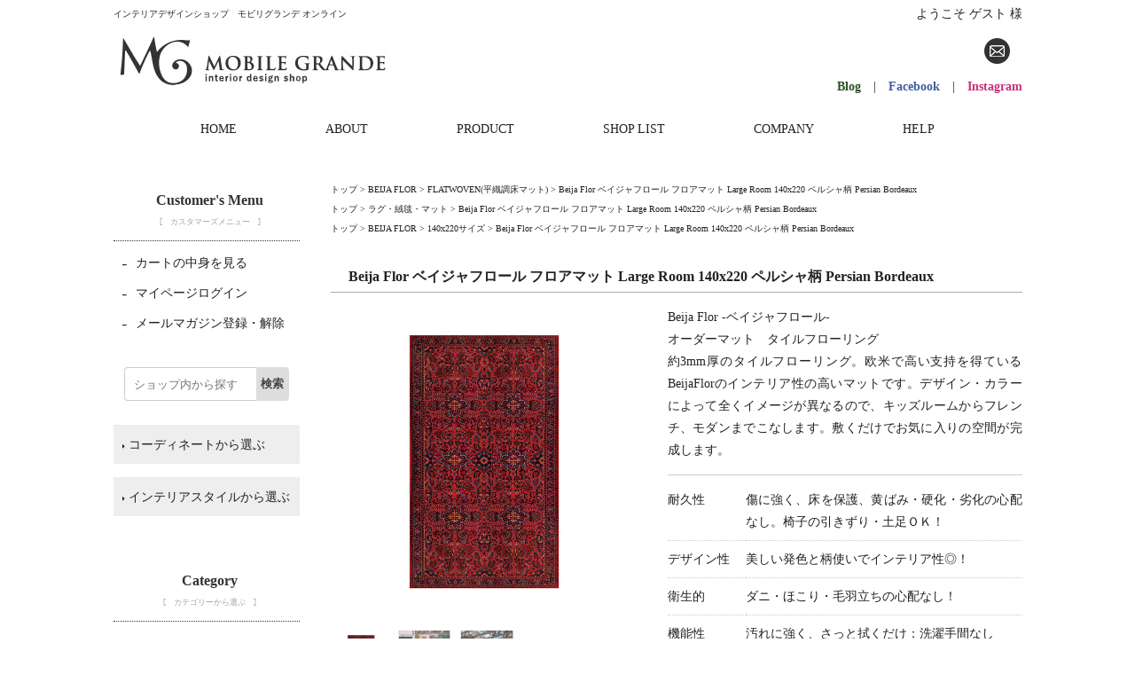

--- FILE ---
content_type: text/html; charset=UTF-8
request_url: https://www.mobilegrande.com/search/item.html?n=002r-laro-per-bo
body_size: 9039
content:
<!DOCTYPE HTML>
<html lang="ja"><!-- InstanceBegin template="/Templates/temp.dwt" codeOutsideHTMLIsLocked="false" -->
<head>
<!-- ★親テンプレート -->
<!-- InstanceBeginEditable name="utf" -->
	<!-- InstanceEndEditable -->

<meta charset="utf-8" />
<!-- Google Tag Manager -->
<script>(function(w,d,s,l,i){w[l]=w[l]||[];w[l].push({'gtm.start':
new Date().getTime(),event:'gtm.js'});var f=d.getElementsByTagName(s)[0],
j=d.createElement(s),dl=l!='dataLayer'?'&l='+l:'';j.async=true;j.src=
'https://www.googletagmanager.com/gtm.js?id='+i+dl;f.parentNode.insertBefore(j,f);
})(window,document,'script','dataLayer','GTM-NC43NT6');</script>
<!-- End Google Tag Manager -->
<!-- InstanceBeginEditable name="meta_tag" -->	
<meta name="description" content="Beija Flor ベイジャフロール フロアマット Large Room 140x220 ペルシャ柄 Persian Bordeaux|パイン無垢板を使ったナチュラル家具,クラシックな輸入オーク家具,ロマンチックなホワイト家具,かわいいシャンデリアをお探しの方は、大阪府池田市にあるインテリアショップモビリグランデがおすすめ！" />
<meta name="keywords" content="Beija Flor ベイジャフロール フロアマット Large Room 140x220 ペルシャ柄 Persian Bordeaux|パイン家具,フランス家具,フランスアンティーク,北欧インテリア,シャンデリア,アイアン家具,アンティーク,カフェスタイル,オーク家具,ホワイト家具,カントリー,子供家具,学習机,大阪府池田市,インテリアショップ" />
<title>Beija Flor ベイジャフロール フロアマット Large Room 140x220 ペルシャ柄 Persian Bordeaux|インテリアショップ MOBILE GRANDE～モビリグランデ～ パイン家具、オーク家具、ホワイト家具、シャンデリア専門店</title>
<!-- InstanceEndEditable -->	
<meta name="viewport" content="width=device-width,user-scalable=no,maximum-scale=1" />
<!-- core CSS -->
<link href="../css/import.css" rel="stylesheet">
<link rel="stylesheet" href="../css/org.css" media="screen and (min-width: 769px)">
<!-- core JS -->
<script src="https://code.jquery.com/jquery-1.9.1.js"></script>
<script src="../js/burger.js"></script>
<script type="text/javascript" src="../js/gotop.js"></script>
<script type="text/javascript" src="../js/nav.js"></script>

<!--[if lt IE 9]>
<script src="js/html5shiv.js"></script>
<script src="js/respond.min.js"></script>
<![endif]-->
<!-- InstanceBeginEditable name="head" -->
	<script src="../js/jquery.wookmark.min.js"></script>
	<script src="../js/jquery.imagesloaded.js"></script>
	<script>
		$(function () {
			// 全ての画像が読み込まれたら実行
			$("#itemDimg img").imagesLoaded(function () {
				var options = {
					// レイアウトのオプション
					autoResize: true, // リサイズ時にレイアウトを更新
					container: $('#itemDimg'), //コンテナを指定（CSS の設定で中央寄せ等する場合必要）
					//itemWidth: 180, // 列の幅の指定（オプション）
					offset: 5, //アイテム間のマージン（オプション）
					outerOffset: 10, // コンテナからのオフセット（オプション） 
					fillEmptySpace: true // 最後の空いたスペースを「.wookmark-placeholder」で埋める（オプション）
				};
				// var handler = $('#image_box li'); // タイル風にする要素を指定
				$('.item').wookmark(options); // wookmarkをオプション付きで実行
				// $('img').error(function () {
				// 	//該当の要素を削除する
				// 	console.log("TAG del");
				// 	$(this).parents("li").remove();
				// });
			});

			// 画像ロード中クルクル
			// $("#itemDimg").preloader();
		});
	</script>
	<script>
		$(function () {
			function accordion() {
				$(this).toggleClass("active").next().slideToggle(300);
			}
			$(".accordion .toggle").click(accordion);
		});
	</script>
	<script>
		$(document).ready(function () {
			$('img').error(function () {
				//該当の要素を削除する
				$(this).parents("li").remove();
			});
		});
	</script>
	<link rel="stylesheet" href="../css/lightbox.css">
	<!-- InstanceEndEditable -->
<!-- InstanceParam name="usr" type="text" value="php" -->
<!-- InstanceParam name="category_sp" type="text" value="php" -->
<!-- InstanceParam name="category_pc" type="text" value="php" -->
<!-- InstanceParam name="news" type="boolean" value="false" -->
</head><!--/head-->

<body>
<!-- Google Tag Manager (noscript) -->
<noscript><iframe src="https://www.googletagmanager.com/ns.html?id=GTM-NC43NT6"
height="0" width="0" style="display:none;visibility:hidden"></iframe></noscript>
<!-- End Google Tag Manager (noscript) -->
<header>
<!--PCのみ　h1-->
<section id="head" class="pcOnly">
<div class="container clearfix">
<h1>インテリアデザインショップ　モビリグランデ オンライン</h1>
<div id="HD_user">
<!--ログアウト-->
<ul class="clearfix">
<li>ようこそ


ゲスト

様</li>
</ul>
</div>
</div>
</section>


<section id="header">
<div class="container clearfix">
<!--PCのみ-->
<p id="HD_logo"><a href="../index.html"><img src="../images/logo.png" alt="モビリグランデ"/></a></p>
<!--SPのみ-->
<div id="HD_gnav_sp" class="spOnly">
<ul class="clearfix">
<li><a href="../order/"><p></p><br>カート</a></li>
</ul>
</div>

<!--SPのみ 検索窓-->
<div id="search-form" class="design-1 spOnly">
<form name="myForm" method="get" action="../search/search.html">
<input type="text" name="w" id="sitem" placeholder="ショップ内から探す">
<div class="search-button"><input type="submit" value="検索"></div>
</form>
</div>

<!--PCのみ-->
<div id="HD_tel" class="pcOnly">
<p class="tel"><img src="../images/header_tel.jpg" width="225" height="35" alt="電話番号"/><a href="../contact.html"><img src="../images/header_mail.jpg" width="55" height="35" alt="お問い合わせ"/></a></p>
<p><a href="https://ameblo.jp/mobilegrande/" target="_blank" class="snsBlog">Blog</a>　|　<a href="https://www.facebook.com/francekagu" target="_blank" class="snsFacebook">Facebook</a>　|　<a href="https://www.instagram.com/mobilegrande_com/" target="_blank" class="snsInsta">Instagram</a></p>
</div>
</div>
</section>
</header>

<section class="hd-top wrapper">
<nav class="nav" id="nav">
<div id="loginBtn" class="spOnly">
<a href="../mypage/login.html">ログイン</a></div>
<ul id="MegaMenu" class="menu flex">
<li><a href="../index.html">HOME</a></li>
<li><a href="../about.html">ABOUT</a></li>
<li><a href="../category_list.html">
PRODUCT</a></li>
<li><a href="../shop_info.html">SHOP LIST</a></li>
<li><a href="../company.html">COMPANY</a></li>
<li><a href="../help.html">HELP</a></li>
</ul>
<!--SPのみ-->
<ol class="clearfix spOnly">
<li><a href="tel:072-737-7557"><i class="fa fa-phone"></i>072-737-7557<br>
電話をかける</a></li>
</ol>
</nav>
<a href="" id="menuOpener" class="closed ifSp">
<div class="relative">
<span class="bar"></span>
<span class="bar"></span>
<span class="bar"></span>
<span class="menutext spOnly">メニュー</span>
</div>
</a>
</section>
<!-- /site_header -->

<!--SP ヘッダーカテゴリー-->
<section id="spCate" class="spOnly">
<ul>
	

<li>
<a href="https://www.mobilegrande.com/search/list.html?c=77"><br>
WINTER SALE</a>
</li><li>
<a href="https://www.mobilegrande.com/search/list.html?c=1"><br>
NEWアイテム</a>
</li><li>
<a href="https://www.mobilegrande.com/search/list.html?c=701"><br>
furniture-家具-</a>
</li><li>
<a href="https://www.mobilegrande.com/search/list.html?c=149"><br>
Lighting-照明-</a>
</li><li>
<a href="https://www.mobilegrande.com/search/list.html?c=16"><br>
Goods-雑貨-</a>
</li><li>
<a href="https://www.mobilegrande.com/search/list.html?c=316"><br>
BEIJA FLOR</a>
</li><li>
<a href="https://www.mobilegrande.com/search/list.html?c=205"><br>
Mirror-鏡-</a>
</li>


<li class="cateList"><a href="../category_list.html">
カテゴリ一覧</a></li>
</ul>
</section>

<!--トップバナー-->
<section id="indexBnr">
<!-- InstanceBeginEditable name="indexBnr" -->
		<!-- InstanceEndEditable -->
</section>

<section class="container">
<section id="mainArea">
<!--  <div style="color: red;border: 3px solid red;padding: 1em;margin-bottom: 1em;">
    <p>いつもモビリグランデをご利用いただき誠にありがとうございます。<br> 
現在システムトラブルにより、ネットショップでのご注文・お問い合わせなどについて返信などの対応が出来ない状況が発生しております。<br>
ご利用のお客様には大変ご不便、ご迷惑をお掛け致しまして申し訳ございません。<br>
復旧次第、順次対応をさせて頂きますのでいましばらくお待ちください。</p>
  </div>-->
<!-- InstanceBeginEditable name="temp" --><div id="pan">
<ul class="clearfix">
<a href="../">トップ</a> > <a href="list.html?c=316">BEIJA FLOR</a> > <a href="list.html?c=785">FLATWOVEN(平織調床マット)</a> > Beija Flor ベイジャフロール フロアマット Large Room 140x220 ペルシャ柄 Persian Bordeaux<br><a href="../">トップ</a> > <a href="list.html?c=204">ラグ・絨毯・マット</a> > Beija Flor ベイジャフロール フロアマット Large Room 140x220 ペルシャ柄 Persian Bordeaux<br><a href="../">トップ</a> > <a href="list.html?c=316">BEIJA FLOR</a> > <a href="list.html?c=809">140x220サイズ</a> > Beija Flor ベイジャフロール フロアマット Large Room 140x220 ペルシャ柄 Persian Bordeaux<br></ul></div>
<div id="itemDtail"><h3>Beija Flor ベイジャフロール フロアマット Large Room 140x220 ペルシャ柄 Persian Bordeaux</h3>

<!-- メイン画像スライド -->
<div class="slider">
<div class="flexslider">
<ul class="slides">
<li data-thumb="https://www.mobilegrande.com/souko_img/002/002r-laro-per-bo.jpg">
<a href="https://www.mobilegrande.com/souko_img/002/002r-laro-per-bo.jpg" class="example-image-link" data-lightbox="example-set">
<img src="https://www.mobilegrande.com/souko_img/002/002r-laro-per-bo.jpg" class="example-image" />
</a>
</li><li data-thumb="https://www.mobilegrande.com/souko_img/002/002r-laro-per-bo_1.jpg">
<a href="https://www.mobilegrande.com/souko_img/002/002r-laro-per-bo_1.jpg" class="example-image-link" data-lightbox="example-set">
<img src="https://www.mobilegrande.com/souko_img/002/002r-laro-per-bo_1.jpg" class="example-image" />
</a>
</li><li data-thumb="https://www.mobilegrande.com/souko_img/002/002r-laro-per-bo_2.jpg">
<a href="https://www.mobilegrande.com/souko_img/002/002r-laro-per-bo_2.jpg" class="example-image-link" data-lightbox="example-set">
<img src="https://www.mobilegrande.com/souko_img/002/002r-laro-per-bo_2.jpg" class="example-image" />
</a>
</li>
</ul>
</div>
</div>
<!-- 説明・かご -->
<div id="itemDinfo1">
<p>Beija Flor -ベイジャフロール-<br>オーダーマット　タイルフローリング<br></p><!-- 商品説明文上 --><div class="topText">    <p>約3mm厚のタイルフローリング。欧米で高い支持を得ているBeijaFlorのインテリア性の高いマットです。デザイン・カラーによって全くイメージが異なるので、キッズルームからフレンチ、モダンまでこなします。敷くだけでお気に入りの空間が完成します。    </p></div><!-- 表 --><dl class="clearfix">    <dt>耐久性</dt>    <dd>傷に強く、床を保護、黄ばみ・硬化・劣化の心配なし。椅子の引きずり・土足ＯＫ！</dd>    <dt>デザイン性</dt>    <dd>美しい発色と柄使いでインテリア性◎！</dd>    <dt>衛生的</dt>    <dd>ダニ・ほこり・毛羽立ちの心配なし！</dd>    <dt>機能性</dt>    <dd>汚れに強く、さっと拭くだけ：洗濯手間なし<br>段差なく床にフィット：重みでフィット。ズレにくく・ヨレない・つまずかない<br>簡単リフォーム：ハサミ・カッターで簡単にカット可能<br>年中快適：床暖・ホットカーペットＯＫ</dd>    <dt>サイズ</dt>    <dd>W1400mm× D2200mm</dd>    <dt>素　材</dt>    <dd>高品質ビニールマット</dd>    <dt>製造国</dt>    <dd>イスラエル</dd>    <dt>詳　細</dt>    <dd>※製造工程上、（1~4センチ程）の誤差が生じることが御座います。<br>※受注生産の為オーダー後キャンセルは不可です。<br>※納期が前後する場合がございます。<br></dd></dl>
<dl class="clearfix">
<dt>品番：</dt>
<dd>002r-laro-per-bo</dd>
<dt>価格：</dt>
<dd class="price"><span><span class="fontRB">85,800</span>円（税込）</span></dd>
<dt>ポイント：</dt>
<dd><p class="pointT"><span class="fontRB">858</span>ポイント進呈</p></dd>
<dt>送料：</dt>
<dd>
<a href='https://www.mobilegrande.com/postage.html#souryou1' target='_blank'>Hランク区分</a><br />
</dd>
<dt>納期：</dt>
<dd>受注生産のため、入荷まで3～4ヶ月ほど納期を頂いております。商品が入荷次第メールにてご案内後、順次出荷いたします。在庫がある場合は3～5営業日ほどで順次出荷いたします。</dd>
</dl>

<form method="POST" action="../order/setorder.php">
<a name="id"></a>
<div id="IDI_form">
<dl class="clearfix">



	<dt>数量</dt>
	<dd><input type="text" name="num" value="1"></dd>
</dl>
</div>
<input type="hidden" name="key" value="11876">
<input type="submit" value="カートに入れる" id="cartBtn">
</form>

<p class="navBtn"><a href="toiawase.html?n=002r-laro-per-bo" class="NB_l">
<i class="fa fa-envelope-o"></i>
商品について問い合わせる</a>
<a href="../mypage/login.html" class="NB_r">
<i class="fa fa-star"></i>マイページ</a></p>
</div>

<div id="itemDinfo2">
	<center>    <h3>BEIJA FLOR<br><span>- TILEシリーズ -</span></h3><br><img src="/souko_img/002/tile.jpg" alt="beijaflor" width="100%"></center><br><center>    <h3>■タイルフローリングの特徴</h3></center><ol style="margin:20px;">    <li><span style="font-weight: bold;">耐久性：傷に強く、床を保護：</span><br>黄ばみ・硬化・劣化の心配なし。椅子の引きずり・土足ＯＫ！</li>    <li><span style="font-weight: bold;">デザイン性：</span><br>美しい発色と柄使いでインテリア性◎！</li>    <li><span style="font-weight: bold;">衛生的</span>：ダニ・ほこり・毛羽立ちの心配なし！</li>    <li><span style="font-weight: bold;">機能性</span>： <ul style="list-style-type:disc; list-style-position:inside;">            <li>汚れに強く、さっと拭くだけ：洗濯手間なし</li>            <li>段差なく床にフィット：重みでフィット。ズレにくく・ヨレない・つまずかない</li>            <li>簡単リフォーム：ハサミ・カッターで簡単にカット可能</li>            <li>年中快適：床暖・ホットカーペットＯＫ</li>        </ul>    </li></ol><br><br><img src="https://www.mobilegrande.com/souko_img/002/002r-laro-per-bo.jpg"><br>鮮やかなボルドー色のペルシャ柄。<br><br><img src="https://www.mobilegrande.com/souko_img/002/002r-laro-per-bo_1.jpg"><br>細かな凹凸で足触りも良く、汚れもサッと拭くだけ。<br><br><img src="https://www.mobilegrande.com/souko_img/002/002r-laro-per-bo_2.jpg"><br>写真は一回り大きなサイズです。<br><br>
</div>

<br>
<br>

<h3>カテゴリー商品</h3>
<div class="itemLI">
	<ul class="clearfix">
		<li class="clearfix"><a href="item.html?n=002r-welcome"><img src="https://www.mobilegrande.com/souko_img/002/002r-welcome.jpg" alt=""/><p>Beija Flor ベイジャフロール 玄関マット マット 46x100 Welcome </p></a><p><span class="fontRB">15,840円（税込）</span></p></li><li class="clearfix"><a href="item.html?n=002r-xlr-naya"><img src="https://www.mobilegrande.com/souko_img/002/002r-xlr-naya.jpg" alt=""/><p>Beija Flor ベイジャフロール フロアマット XL Runner 80x195 Naya</p></a><p><span class="fontRB">42,350円（税込）</span></p></li><li class="clearfix"><a href="item.html?n=002r-xlro-arthurantique"><img src="https://www.mobilegrande.com/souko_img/002/002r-xlro-arthurantique.jpg" alt=""/><p>Beija Flor ベイジャフロール フロアマット XLarge Room 180x260 Arthur Antique</p></a><p><span class="fontRB">109,560円（税込）</span></p></li><li class="clearfix"><a href="item.html?n=002r-order-xlro-ray"><img src="https://www.mobilegrande.com/souko_img/002/002r-order-xlro-ray.jpg" alt=""/><p>Beija Flor ベイジャフロール フロアマット XL ROOM 180x260 Ray Natural </p></a><p><span class="fontRB">109,560円（税込）</span></p></li>
	</ul>
	<p><a href="./list.html?c=316"><i class="fa fa-angle-double-right"></i>カテゴリー商品をもっと見る</a></p>
</div>
</div>  <script src="../js/slick_slider.js"></script>
  
  <link rel="stylesheet" href="../css/flexslider.css" type="text/css" media="screen" />
  <link rel="stylesheet" href="../css/lightbox.css">
  
  <script src="../js/lightbox.js"></script>
  
  <!-- FlexSlider -->
  <script defer src="../js/jquery.flexslider.js"></script>
  
  <script type="text/javascript">
		$(function () {
			SyntaxHighlighter.all();
		});
		$(window).load(function () {
			$('.flexslider').flexslider({
				animation: "slide",
				controlNav: "thumbnails",
				start: function (slider) {
					$('body').removeClass('loading');
				}
			});
		});
	</script>
			<!-- InstanceEndEditable -->
</section>
<!--/#mainArea-->


<!--navArea-->
<section class="leftNav">
<h3>Customer's Menu<br>
<span>[　カスタマーズメニュー　]</span></h3>
<ol class="clearfix">
<li class="pcOnly"><a href="../order/"><i class="fa fa-minus"></i>カートの中身を見る</a></li>
<li class="pcOnly"><a href="../mypage/login.html"><i class="fa fa-minus"></i>マイページログイン</a></li>
<li class="pcOnly"><a href="../mailmagazine.html"><i class="fa fa-minus"></i>メールマガジン登録・解除</a></li>
</ol>
<div id="search-form" class="design-1">
<form name="myForm" method="get" action="../search/search.html">
<input type="text" name="w" id="sitem" placeholder="ショップ内から探す">
<div class="search-button"><input type="submit" value="検索"></div>
</form>
</div>

<div class="LNbtn">
<p><a href="../coordinate/"><i class="fa fa-caret-right"></i>コーディネートから選ぶ</a></p>
<p ><a href="../interiorstyle/"><i class="fa fa-caret-right"></i>インテリアスタイルから選ぶ</a></p>
</div>

<h3>Category<br>
<span>[　カテゴリーから選ぶ　]</span></h3>
<ul class="list">

<li>
<a href="https://www.mobilegrande.com/search/list.html?c=77">
WINTER SALE
</a></li><li>
<a href="https://www.mobilegrande.com/search/list.html?c=1">
NEWアイテム
</a></li><ul class="pcOnly"><li>
<a href="https://www.mobilegrande.com/search/list.html?c=577">
1月
</a></li><li>
<a href="https://www.mobilegrande.com/search/list.html?c=576">
12月
</a></li><li>
<a href="https://www.mobilegrande.com/search/list.html?c=575">
11月
</a></li></ul><li>
<a href="https://www.mobilegrande.com/search/list.html?c=701">
furniture-家具-
</a></li><ul class="pcOnly"><li>
<a href="https://www.mobilegrande.com/search/list.html?c=702">
ソファ
</a></li><li>
<a href="https://www.mobilegrande.com/search/list.html?c=703">
チェア・スツール・ベンチ
</a></li><li>
<a href="https://www.mobilegrande.com/search/list.html?c=704">
テーブル
</a></li><li>
<a href="https://www.mobilegrande.com/search/list.html?c=705">
デスク・机
</a></li><li>
<a href="https://www.mobilegrande.com/search/list.html?c=706">
収納家具
</a></li><li>
<a href="https://www.mobilegrande.com/search/list.html?c=708">
テレビボード
</a></li><li>
<a href="https://www.mobilegrande.com/search/list.html?c=707">
キッチン収納・食器棚
</a></li><li>
<a href="https://www.mobilegrande.com/search/list.html?c=709">
ベッド
</a></li><li>
<a href="https://www.mobilegrande.com/search/list.html?c=710">
その他家具
</a></li></ul><li>
<a href="https://www.mobilegrande.com/search/list.html?c=149">
Lighting-照明-
</a></li><ul class="pcOnly"><li>
<a href="https://www.mobilegrande.com/search/list.html?c=150">
シャンデリア
</a></li><li>
<a href="https://www.mobilegrande.com/search/list.html?c=497">
シーリングライト
</a></li><li>
<a href="https://www.mobilegrande.com/search/list.html?c=151">
ペンダントライト
</a></li><li>
<a href="https://www.mobilegrande.com/search/list.html?c=186">
ウォールランプ
</a></li><li>
<a href="https://www.mobilegrande.com/search/list.html?c=187">
外灯ランプ
</a></li><li>
<a href="https://www.mobilegrande.com/search/list.html?c=179">
卓上・フロアランプ
</a></li><li>
<a href="https://www.mobilegrande.com/search/list.html?c=196">
灯具
</a></li><li>
<a href="https://www.mobilegrande.com/search/list.html?c=171">
ランプシェード
</a></li><li>
<a href="https://www.mobilegrande.com/search/list.html?c=152">
オプションパーツ・電球
</a></li><li>
<a href="https://www.mobilegrande.com/search/list.html?c=227">
アレンジ・加工
</a></li></ul><li>
<a href="https://www.mobilegrande.com/search/list.html?c=16">
Goods-雑貨-
</a></li><ul class="pcOnly"><li>
<a href="https://www.mobilegrande.com/search/list.html?c=758">
時計
</a></li><li>
<a href="https://www.mobilegrande.com/search/list.html?c=759">
アートポスター
</a></li><li>
<a href="https://www.mobilegrande.com/search/list.html?c=760">
額縁・フォトフレーム
</a></li><li>
<a href="https://www.mobilegrande.com/search/list.html?c=761">
クッション・マルチカバー
</a></li><li>
<a href="https://www.mobilegrande.com/search/list.html?c=762">
ランチョンマット・テーブルクロス
</a></li><li>
<a href="https://www.mobilegrande.com/search/list.html?c=763">
食器・カトラリー・テーブル雑貨
</a></li><li>
<a href="https://www.mobilegrande.com/search/list.html?c=764">
アートフラワー・花瓶
</a></li><li>
<a href="https://www.mobilegrande.com/search/list.html?c=773">
リホーム雑貨
</a></li><li>
<a href="https://www.mobilegrande.com/search/list.html?c=408">
服飾雑貨
</a></li><li>
<a href="https://www.mobilegrande.com/search/list.html?c=35">
OTHER
</a></li></ul><li>
<a href="https://www.mobilegrande.com/search/list.html?c=316">
BEIJA FLOR
</a></li><ul class="pcOnly"><li>
<a href="https://www.mobilegrande.com/search/list.html?c=482">
Place mat/runner
</a></li><li>
<a href="https://www.mobilegrande.com/search/list.html?c=787">
TILE FLOORING(タイル調床マット)
</a></li><li>
<a href="https://www.mobilegrande.com/search/list.html?c=785">
FLATWOVEN(平織調床マット)
</a></li><li>
<a href="https://www.mobilegrande.com/search/list.html?c=788">
受注生産品
</a></li><li>
<a href="https://www.mobilegrande.com/search/list.html?c=790">
50x120サイズ
</a></li><li>
<a href="https://www.mobilegrande.com/search/list.html?c=819">
60x80サイズ
</a></li><li>
<a href="https://www.mobilegrande.com/search/list.html?c=813">
60x97サイズ
</a></li><li>
<a href="https://www.mobilegrande.com/search/list.html?c=822">
60x180サイズ
</a></li><li>
<a href="https://www.mobilegrande.com/search/list.html?c=789">
60x240サイズ
</a></li><li>
<a href="https://www.mobilegrande.com/search/list.html?c=821">
68x120サイズ
</a></li><li>
<a href="https://www.mobilegrande.com/search/list.html?c=817">
80x140サイズ
</a></li><li>
<a href="https://www.mobilegrande.com/search/list.html?c=815">
80x195サイズ
</a></li><li>
<a href="https://www.mobilegrande.com/search/list.html?c=812">
80x240サイズ
</a></li><li>
<a href="https://www.mobilegrande.com/search/list.html?c=818">
120x195サイズ
</a></li><li>
<a href="https://www.mobilegrande.com/search/list.html?c=809">
140x220サイズ
</a></li><li>
<a href="https://www.mobilegrande.com/search/list.html?c=810">
180x260サイズ
</a></li><li>
<a href="https://www.mobilegrande.com/search/list.html?c=811">
195x300サイズ
</a></li></ul><li>
<a href="https://www.mobilegrande.com/search/list.html?c=205">
Mirror-鏡-
</a></li><li>
<a href="https://www.mobilegrande.com/search/list.html?c=299">
ＭコレクションSOFA
</a></li><ul class="pcOnly"><li>
<a href="https://www.mobilegrande.com/search/list.html?c=778">
オーダーソファについて
</a></li></ul><li>
<a href="https://www.mobilegrande.com/search/list.html?c=104">
フランス家具・雑貨
</a></li><ul class="pcOnly"><li>
<a href="https://www.mobilegrande.com/search/list.html?c=804">
BLANC PEINTURE
</a></li><li>
<a href="https://www.mobilegrande.com/search/list.html?c=802">
Petit BLANC PEINTURE
</a></li><li>
<a href="https://www.mobilegrande.com/search/list.html?c=805">
La deco
</a></li></ul><li>
<a href="https://www.mobilegrande.com/search/list.html?c=106">
国産ｵｰﾀﾞｰRUSTIC
</a></li><ul class="pcOnly"><li>
<a href="https://www.mobilegrande.com/search/list.html?c=107">
Rustic Dining
</a></li><li>
<a href="https://www.mobilegrande.com/search/list.html?c=108">
Rustic Living
</a></li><li>
<a href="https://www.mobilegrande.com/search/list.html?c=109">
Rustic Kids
</a></li><li>
<a href="https://www.mobilegrande.com/search/list.html?c=252">
Rustic Pine
</a></li><li>
<a href="https://www.mobilegrande.com/search/list.html?c=253">
Rustic Once
</a></li><li>
<a href="https://www.mobilegrande.com/search/list.html?c=255">
Rustic Vintage
</a></li><li>
<a href="https://www.mobilegrande.com/search/list.html?c=395">
Rustic Oak
</a></li><li>
<a href="https://www.mobilegrande.com/search/list.html?c=621">
Rustic Custom
</a></li></ul><li>
<a href="https://www.mobilegrande.com/search/list.html?c=301">
英国ｽﾀｲﾙﾊﾟｲﾝ家具
</a></li><li>
<a href="https://www.mobilegrande.com/search/list.html?c=626">
Arbrism(国産家具)
</a></li><ul class="pcOnly"><li>
<a href="https://www.mobilegrande.com/search/list.html?c=777">
オペラシリーズ
</a></li><li>
<a href="https://www.mobilegrande.com/search/list.html?c=792">
フォルテシリーズ
</a></li></ul><li>
<a href="https://www.mobilegrande.com/search/list.html?c=300">
LOHAS POTERY パイン
</a></li><ul class="pcOnly"><li>
<a href="https://www.mobilegrande.com/search/list.html?c=364">
ロハスフレンチ
</a></li></ul><li>
<a href="https://www.mobilegrande.com/search/list.html?c=245">
北欧スタイル
</a></li><li>
<a href="https://www.mobilegrande.com/search/list.html?c=830">
sunyow-クラシックスタイル照明-
</a></li><li>
<a href="https://www.mobilegrande.com/search/list.html?c=636">
北欧ジェネリック
</a></li><li>
<a href="https://www.mobilegrande.com/search/list.html?c=303">
アンティークリプロダクト
</a></li><li>
<a href="https://www.mobilegrande.com/search/list.html?c=795">
Country House
</a></li><li>
<a href="https://www.mobilegrande.com/search/list.html?c=794">
アトリエジュンコ
</a></li><li>
<a href="https://www.mobilegrande.com/search/list.html?c=315">
LLOYD LOOM
</a></li><li>
<a href="https://www.mobilegrande.com/search/list.html?c=317">
Frame Lights照明
</a></li><li>
<a href="https://www.mobilegrande.com/search/list.html?c=285">
アンティーク家具
</a></li><li>
<a href="https://www.mobilegrande.com/search/list.html?c=312">
ウィリアム モリス
</a></li><li>
<a href="https://www.mobilegrande.com/search/list.html?c=306">
15mono 国産照明
</a></li><li>
<a href="https://www.mobilegrande.com/search/list.html?c=204">
ラグ・絨毯・マット
</a></li><li>
<a href="https://www.mobilegrande.com/search/list.html?c=68">
予約商品
</a></li>

</ul>


<h3>Information<br>
<span>[　インフォメーション　]</span></h3>
<ol class="clearfix">
<li><a href="../reform_curtain.html"><i class="fa fa-minus"></i>リフォーム＆カーテン</a></li>
<li><a href="https://www.mtcorp.jp/" target="_blank"><i class="fa fa-minus"></i>法人向け販売</a></li>
<li><a href="../media.html"><i class="fa fa-minus"></i>メディア掲載情報</a></li>
<li><a href="../removal.html"><i class="fa fa-minus"></i>家具の引取りについて</a></li>
<li><a href="../kyujin.html"><i class="fa fa-minus"></i>求人情報</a></li>
</ol>
</section>
</section>



<!-- footermenu -->
<footer>
<ul id="footer_contact" class="clearfix">
	<li id="contact_tel"><p>お電話でのお問い合わせ</p><p class="tel"><a href="tel:072-737-7557">072-737-7557</a></p>
	<p>10:00-18:30<br>
	オンラインショップ：火曜日・日曜日定休<br>
		池田本店：火曜日・第三水曜日定休
	</p></li>
	<li id="contact_mail"><p>メールでのお問い合わせ</p><a href="../contact.html">info@mobilegrande.com</a></li>
</ul>

<div class="footMenu">
<ul class="footermenu">
	<li>CUSTOMER'S MENU</li>
	<li><a href="https://mobilegrande.com/order/">カートの中身を見る</a></li>
	<li><a href="https://mobilegrande.com/mypage/login.html">マイページログイン</a></li>
	<li><a href="../mailmagazine.html">メールマガジン登録・変更・解除</a></li>
</ul>

<ul class="footermenu">
	<li>SUPPORT MENU</li>
	<li><a href="../category_list.html">カテゴリー一覧</a></li>
	<li><a href="../howtoorder.html">ショッピングガイド</a></li>
	<li><a href="../faq.html">よくあるご質問</a></li>
	<li><a href="../postage.html">配送・送料について</a></li>
	<li><a href="../maintenance.html">家具のお手入れについて</a></li>
	<li><a href="../telfax.html">お電話・FAXでのご注文</a></li>
</ul>

<ul class="footermenu">
	<li>SHOP INFORMATION</li>
	<li><a href="../shop_info.html">実店舗のお知らせ</a></li>
	<li><a href="../staff.html">スタッフ紹介</a></li>
	<li><a href="../review/">フォトレビュー</a></li>
	<li><a href="../company.html">会社概要</a></li>
	<li><a href="../tokutei.html">特定商取引法に基づく表記</a></li>
	<li><a href="../privacy.html">プライバシーポリシー</a></li>
</ul>

<ul class="footermenu">
	<li>SNS</li>
	<li><a href="https://www.facebook.com/francekagu">Facebook</a></li>
	<li><a href="https://www.instagram.com/mobilegrande_com/">Instagram</a></li>
	<li><a href="https://ameblo.jp/mobilegrande/">Staff Blog</a></li>
	<li><a href="../mailmagazine.html">Mail Magazine</a></li>
</ul>
</div>

<div class="copyright">
<p>Copyright (C) MOBILE GRANDE. All Rights Reserved.</p>
<p>掲載の記事・写真・イラストなどの無断複写・転載等を禁じます。</p></div>

</footer>
<!--ページトップに戻る-->
<p id="page-top"><a href="#wrap"></a></p>


</body>
<!-- InstanceEnd --></html>

--- FILE ---
content_type: text/css
request_url: https://www.mobilegrande.com/css/import.css
body_size: 112
content:
@charset "utf-8";
/* CSS Document */

/**/
@import "style_temp.css";
@import "style_html.css";
@import "style_item.css";
@import "style_mypcart.css";
@import "burger.css";
@import "font-awesome.css";



--- FILE ---
content_type: text/css
request_url: https://www.mobilegrande.com/css/style_temp.css
body_size: 4348
content:
@charset "UTF-8";
/* ===================================================================

	Reset CSS

=================================================================== */
html, body, div, span, object, iframe, h1, h2, h3, h4, h5, h6, p, blockquote, pre,
abbr, address, cite, code, del, dfn, em, img, ins, kbd, q, samp, small, strong, sub, sup, var,
b, i, dl, dt, dd, ol, ul, li, fieldset, form, label, legend, table, caption, tbody, tfoot, thead, tr, th, td,
article, aside, canvas, details, figcaption, figure, footer, header, hgroup, menu, nav, section,
summary, time, mark, audio, video {
	margin: 0;
	padding: 0;
	border: 0;
	outline: 0;
	font-size: 14px;
	vertical-align: baseline;
	background: transparent;
}

body {
   font-family: "メイリオ", Meiryo, Osaka, "ＭＳ Ｐゴシック", "MS PGothic", "sans-serif";
	line-height: 1;
}

article, aside, details, figcaption, figure,
footer, header, hgroup, menu, nav, section {
	display: block;
}

ul {
	list-style: none;
}




body,
button,
input[type="submit"] {
   font-family: "メイリオ", Meiryo, Osaka, "ＭＳ Ｐゴシック", "MS PGothic", "sans-serif";
-webkit-appearance: none;
border-radius: 0;


}

/* HTML & Body
------------------------------------------------------------------- */
html {
}

body {
	line-height: 1.6em;
	text-align: center;
	color: #222;
	background: #fff;
}

/* Anchor
------------------------------------------------------------------- */
a:link,
a:visited {
	color: #222;
	text-decoration: none;
}

a:hover,
a:active {
	color: #43ACC7;
	text-decoration: none;
}

a:focus {
	outline: none;
}
i{
	font-family: FontAwesome;
}

/* Alpha
------------------------------------------------------------------- */
a:hover,
button:hover,
input[type="submit"]:hover,
input[type="button"]:hover {
	-webkit-transition: all .3s;
	transition: all .3s;
	opacity: 0.7;
}

/* Img
------------------------------------------------------------------- */
img {
	width: 100%;
	margin: 0;
	padding: 0;
}

html {
	overflow: auto;
}
.container{
	width: 1025px;
	margin-left: auto;
	margin-right: auto;
	text-align: left;
}
.wrapper{
	clear: both;
	background-color: #FFF;
	border-top: 0px none #CCC;
}

@media screen and (max-width: 768px){
body{
	font-size: 1.5rem;
	min-width: 320px;
}
a:hover,
a:active{
	text-decoration: none;
}
body{
		text-size-adjust:none;
		-webkit-text-size-adjust: none;
		font-weight:400;
}
.container{
	width: 100%;
	margin-left: auto;
	margin-right: auto;
	text-align: left;
}
}


/* ---------- HEADER ---------- */
header{
}
h1{
	font-size: 10px;
	padding-top: 5px;
	padding-bottom: 5px;
	float: left;
	font-weight: normal;
}
#head{
	background-color: #FFF;
}
#head #HD_user{
	float: right;
	padding-top: 5px;
	padding-bottom: 5px;
}
#head #HD_user ul{
}
#head #HD_user ul li{
	float: left;
	margin-right: 15px;
}
#head #HD_user ul li:last-child{
	margin-right: 0;
}
#head #HD_user i{
	margin-right: 2px;
	font-size: 14px;
}
#head #HD_user a{
}
#head #HD_user a:hover{
	text-decoration: none;
}

#header{
	background-color: #FFF;
	padding-bottom: 20px;
}
#header img{
	width: auto;
}
#header #HD_logo{
	float: left;
}
#header #HD_gnav{
	float: right;
	text-align: right;
}
#header #HD_gnav ul{
	margin-bottom: 6px;
}
#header #HD_gnav li{
	float: left;
	margin-right: 4px;
	box-sizing: border-box;
}
#header #HD_gnav ul li:last-child{
	margin-right: 0;
}
#header #HD_gnav a{
	box-sizing: border-box;
}
#header #HD_gnav a:hover{
	text-decoration: none;
}
#header #HD_gnav ul .navBK1{
	background-color: #DE6225;
	box-sizing: border-box;
}
#header #HD_gnav ul .navBK1 img{
	margin-bottom: -5px;
	margin-right: 10px;
}
#header #HD_gnav ul .navBK1 a{
	color: #FFF;
	padding-top: 10px;
	padding-bottom: 10px;
	padding-left: 10px;
	padding-right: 10px;
	display: inline-block;
}
#header #HD_gnav ul .navBK2{
	background-color: #FFF;
	box-sizing: border-box;
	border: 1px solid #DE6225;
}
#header #HD_gnav ul .navBK2 p{
	background-image: url(../images/cart_icon1.png);
	background-repeat: no-repeat;
	background-position: 0px bottom;
	font-size: 8px;
	box-sizing: border-box;
	width: 25px;
	height: 25px;
	float: left;
	margin-right: 5px;
	text-align: center;
	margin-top: -4px;

}
#header #HD_gnav ul .navBK2 a{
	color: #DE6225;
	padding-left: 6px;
	padding-right: 10px;
	padding-top: 9px;
	padding-bottom: 8px;
	display: inline-block;
}
#header #HD_gnav #HD_search{
	clear: both;
}
#header #HD_gnav #HD_search .Sbtn {
	overflow: hidden;
}
#header #HD_gnav #HD_search input[type=text] {
	width: 100%;
	box-sizing: border-box;
	height: 30px;
}
#header #HD_gnav #HD_search input[type=submit] {
	float: right;
	margin-left: 0px;
	background-color: #82a4a0;
	color: #FFF;
	border-style: none;
	font-family: FontAwesome;
	height: 30px;
}
#header #HD_tel{
	float: right;
	text-align: right;
	margin-right: 0;
}
#header #HD_tel .tel{
	font-size: 22px;
	font-weight: bold;
	color: rgba(15,105,178,1.00);
}
#header #HD_tel .tel i{
	margin-right: 6px;
}
#header #HD_tel .snsBlog{
	color: #294F28;
	font-weight: 900;
	font-family: 'Lora', serif;
}
#header #HD_tel .snsFacebook{
	color: #405D9B;
	font-weight: 900;
	font-family: 'Lora', serif;
}
#header #HD_tel .snsInsta{
	color: #CD2F7B;
	font-weight: 900;
	font-family: 'Lora', serif;
}
#header #HD_tel p{
	padding-top: 8px;
}


@media screen and (max-width: 768px){
header{
}
#header{
	background-color: #FFF;
	padding-top: 10px;
	padding-bottom: 10px;
	text-align: left;
}
#header #HD_logo{
	float: left;
	padding-top: 0;
	padding-left: 45px;
	width: 56%;
	box-sizing: border-box;
}
#header #HD_logo img{
	width: 100%;
}
#header #HD_gnav{
	display: none;
}
#header #HD_gnav_sp{
	float: right;
	text-align: center;
	line-height: 1.0em;
	margin-right: 5%;
	margin-top: 10px;
}
#header #HD_gnav_sp img{
	width: auto;
	margin-bottom: 1.5px;
}
#header #HD_gnav_sp ul{
}
#header #HD_gnav_sp li{
	float: left;
	margin-right: 8px;
	box-sizing: border-box;
}
#header #HD_gnav_sp ul li:last-child{
	margin-right: 0;
	line-height: 0.5em;
}
#header #HD_gnav_sp a{
	box-sizing: border-box;
	display: inline-block;
}
#header #HD_gnav_sp a:hover{
	text-decoration: none;
}
#header #HD_gnav_sp ul p{
	background-image: url(../images/cart_icon1.png);
	background-repeat: no-repeat;
	background-position: center bottom;
	font-size: 8px;
	box-sizing: border-box;
	height: 20px;
	text-align: center;
	line-height: 1.0em;
	color: #E84012;
	padding-left: 5px;
	margin: 0;
}
#header #HD_gnav_sp i {
	font-family: FontAwesome;
	width: 21px;
	height: 21px;
	font-size: 18px;
	color: #E84012;
	margin-bottom: 1px;
}
}

/* nav */
.leftNav{
	float: left;
	width: 210px;
	margin-bottom: 50px;
	font-size: 10px;
	background-color: #FFF;
}
.leftNav h3 {
	padding: .75em 1em .75em 1.5em;
	color: #333;
	font-size: 16px;
	line-height: 1.4em;
	text-align: center;
	font-family: 'Lora', serif;
	border-bottom: 1px dotted #333;
	margin-bottom: 8px;
}
.leftNav h3 span{
	font-size: 9px;
	line-height: 1.4em;
	color: #A1A1A1;
	font-family: "メイリオ", Meiryo, Osaka, "ＭＳ Ｐゴシック", "MS PGothic", "sans-serif";
	font-weight: normal;
}
.leftNav h3:nth-child(2){
	padding-top: 30px;
}
.leftNav ul{
	margin-bottom: 50px;
}
.leftNav ul li{
	padding: 0px;
}
.leftNav li:last-child{
}
.leftNav ul a{
	display: inline-block;
	width: 100%;
	box-sizing: border-box;
	padding: 6px 10px;
}
.leftNav ul a:hover{
	background-color: #EEEEEE;
}
.leftNav ol{
	margin-bottom: 20px;
}
.leftNav ol i{
	margin-right: 10px;
	font-size: 6px;
}
.leftNav ol li{
	padding: 0px;
	list-style: none;
}
.leftNav ol a{
	display: inline-block;
	width: 100%;
	box-sizing: border-box;
	padding: 6px 10px;
}
.leftNav dl{
	margin-top: 20px;
}
.leftNav dt{
	float: left;
	width: 60%;
}
.leftNav dd{
	float: right;
	width: 35%;
}
.leftNav input {
	height: 30px;
	width: 100%;
}
.leftNav input[type=button] {
	background-color:#EAC629;
	color: #FFF;
	border-style: none;
	font-family: FontAwesome;
}
.leftNav .LNbtn{
	margin-bottom: 50px;
}
.leftNav .LNbtn p{
	margin-bottom: 15px;
}
.leftNav .LNbtn i{
	font-size: 8px;
	margin-right: 4px;
}
.leftNav .LNbtn a{
	display: inline-block;
	width: 100%;
	box-sizing: border-box;
	padding: 12px 10px 10px;
	background-color: #EEEEEE;
}
.leftNav .LNbtn a:hover{
	background-color: #AFAFAF;
	color: #333;
}
.leftNav #search-form {
    padding: 12px;
    margin: 10px auto 15px;
    font-family: メイリオ;
	clear: both;
}
.leftNav #search-form form {
    width: 100%;
    display: table;
    table-layout: fixed;
    font-size: 14px;
}
.leftNav #search-form input[type=text] {
    display: table-cell;
    width: 100%;
    height: 38px;
    padding: 10px;
    box-sizing: border-box;
    border-radius: 0;
    -webkit-appearance: none;
}
.leftNav #search-form .search-button {
    display: table-cell;
    vertical-align: top;
    width: 20%;
}
.leftNav #search-form .search-button input[type="submit"] {
    width: 100%;
    height: 38px;
    font-weight: bold;
    color: #444;
    border: none;
    background: #ddd;
    padding: 0;
    border-radius: 0;
    -webkit-appearance: none;
}
.leftNav #search-form.design-1 form{
    font-size: 16px;
}
.leftNav #search-form.design-1 input[type=text] {
    border: 1px solid #ccc;
    border-top-left-radius: 4px;
    border-bottom-left-radius: 4px;
    border-right: none;
}
.leftNav #search-form.design-1 .search-button input {
    border-top-right-radius: 4px;
    border-bottom-right-radius: 4px;
}
.leftNav #search-form.design-1 .search-keyword li a {
    color: #555;
}

/* 第二カテゴリーまで表示用 */
.leftNav .listnav {
	margin: 20px auto;
	border: none;
	min-height: auto;
	clear: both
}

.leftNav ul li{
	padding: 0px;
}
.leftNav li:last-child{
}
.leftNav ul a{
	display: inline-block;
	width: 100%;
	box-sizing: border-box;
	padding: 6px 10px;
}
.leftNav ul a:hover{
	background-color: #EEEEEE;
}

.leftNav ul{
	margin-bottom: 50px;
}
.leftNav ul.list,
.leftNav ul.list ul {
  margin:0;
  padding:0;
  list-style-type: none;
}
.leftNav ul.list ul {
  position:relative;
  margin-left:20px;
	margin-bottom: 10px;
}
.leftNav ul.list ul:before {
  content:"";
  display:block;
  position:absolute;
  top:0;
  left:0;
  bottom:0;
  width:0;
  border-left:1px solid #AAA;
}
.leftNav ul.list li  {
  position:relative;
  margin:0;
  padding:3px 0;
  color:#222;
  text-decoration: none;
  text-transform: uppercase;
  font-size:100%;
  font-weight:normal;
  line-height:20px; 
	list-style: none;
}
.leftNav ul.list li a { 
  position:relative;
  color:#222;
  text-decoration: none;
  text-transform: uppercase;
  font-size:100%;
  line-height:20px;
}
.leftNav ul.list li a:hover,
.leftNav ul.list li a:hover+ul li a {
  color: rgba(184,142,199,1.00);
}
.leftNav ul.list ul li {
  padding: 0 0 0 10px;   
}
.leftNav ul.list ul a {
  padding: 3px 5px 3px 5px;   
}
.leftNav ul.list ul li:before {
  content:"";
  display:block;
  position:absolute;
  top:12px;
  left: 0;
  width:8px;
  height:0;
  border-top:1px solid #ccc;    
}
.leftNav ul.list ul li:last-child:before {
  top: 12px; 
  bottom: 0;
  height: auto;
  background: rgba(255,255,255,1.00); 
}


@media screen and (max-width: 768px){
.leftNav{
	float: none;
	width: 96%;
	margin: 0 auto 20px;
	font-size: 12px;
	background-color: #FFF;
}
.leftNav .LNbtn{
	margin-bottom: 30px;
}
.leftNav ul{
	border-left: 1px solid #BBB;
	border-right: 0px none #BBB;
	border-bottom: 1px solid #BBB;
	margin-bottom: 30px;
}
.leftNav ul li{
	border-top: 1px solid #BBB;
	border-bottom: 0px none #BBB;
	border-right: 1px solid #BBB;
	padding: 0px;
	float: left;
	width: 50%;
	box-sizing: border-box;
	line-height: 1.0em;
}
.leftNav li:last-child{
	border-bottom: 0px none #BBB;
}
.leftNav ul a{
	display: inline-block;
	width: 100%;
	box-sizing: border-box;
	padding: 6px;
}
.leftNav ul img{
	margin-right: 8px;
	width: 40px;
	margin-bottom: 0px;
}
.leftNav div.content {
	margin-left: 0px;
	margin-bottom: -9px;
}
.leftNav div.content p {
	display: table-cell;
	vertical-align: middle;
	margin: 0;
}
/*for IE6 */
* html .content p {
	display: inline;
	zoom: 1;
}
/*for IE7 */
*:first-child+html .content p {
	display: inline;
	zoom: 1;
}
.leftNav .NV_brand{
}
.leftNav .NV_brand a{
	padding-top: 12px;
	padding-right: 12px;
	padding-left: 20px;
	padding-bottom: 12px;
	background-image: url(../images/arrow01.png);
	background-repeat: no-repeat;
	background-position: 10px center;
}
}

/* footer */
footer {
	background-color:#eff5f5;
	border-top:#a0c0bd solid 1px;
	text-align: left;
	padding: 80px 0px 40px 0px;
	clear: both;
}
footer #footer_contact{
	width:800px;
	background-color: #fff;
	margin: 0px auto;
	padding: 20px;
	box-sizing: border-box;
}
footer #footer_contact li{
	display: block;
	float: left;
	width:50%;
	padding: 20px;
	text-align: center;
	box-sizing: border-box;
}
footer #footer_contact li:first-child{
	border-right:1px solid #ccc;
}
footer #footer_contact li p.tel{
	font-family: 'Lora', serif;
	font-size: 170%;
	font-weight: bold;
	letter-spacing: 0.1em;
	margin: 5px auto;
}
footer #footer_contact li a{
	display: block;
	width:230px;
	padding: 10px;
	margin: 5px auto;
	background-color: #82a4a0;
	font-family: 'Lora', serif;
	letter-spacing: 0.1em;
	color: #fff;
}
footer #footer_contact li a.shop{
	display: inline;
	width:auto;
	padding: 0px;
	margin: 0px;
	background-color:#fff;
	font-family:"メイリオ", Meiryo, "ＭＳ Ｐゴシック", Osaka, sans-serif;
	letter-spacing: 0em;
	color: #333;
}
footer #footer_contact ul li a:hover{
	background-color: #9ab5b2;
	color: #fff;
}
footer #footer_contact ul li a.shop:hover{
	background-color: #fff;
	color: #ccc;
}
footer .footMenu{
	width: 940px;
	margin: 0 auto;
}
footer .footermenu{
	display: block;
	float: left;
	margin: 30px;
	line-height: 2.0em;
}
footer .footermenu li:first-child{
	font-size: 120%;
	font-weight: bold;
	font-family: 'Lora', serif;
	letter-spacing: 0.1em;
	margin:10px 0px;
}
footer .copyright{
	color: #9ab5b2;
	font-family: 'Lora', serif;
	letter-spacing: 0.1em;
	font-size: 90%;
	text-align: center;
	margin: 0px auto;
	line-height: 1.8em;
	width:100%;
	clear: both;
}
@media screen and (max-width:768px){
footer {
	background-color:#eff5f5;
	border-top:#a0c0bd solid 1px;
	text-align: left;
	padding: 40px 0px 20px 0px;
}
footer #footer_contact{
	width:90%;
	background-color: #fff;
	margin: 0px auto;
	padding: 20px;
	box-sizing: border-box;
}
footer #footer_contact li{
	display: block;
	float: none;
	width:100%;
	padding: 20px;
	text-align: center;
	box-sizing: border-box;
}
footer #footer_contact li:first-child{
	border-right:none;
}
footer #footer_contact li p.tel{
	font-size: 140%;
}
footer #footer_contact li a{
	display: block;
	width:100%;
	box-sizing: border-box;
}
footer .footMenu{
	width: 90%;
}
footer .footermenu{
	display: block;
	float: none;
	margin: 20px 0 20px 0;
	line-height: 1.6em;
}
footer .footermenu li:first-child{
	font-size: 120%;
	letter-spacing: 0em;
	margin:10px 0px 3px;
}
footer .copyright{
	color: #9ab5b2;
	font-family: 'Lora', serif;
	letter-spacing: 0em;
	font-size: 10px;
	text-align: center;
	margin: 0px auto;
	line-height: 1.8em;
	width:90%;
	clear: both;
	box-sizing: border-box;
}
}

/* mainArea */
#mainArea{
	float: right;
	width: 780px;
	margin-bottom: 80px;
	font-size: 10px;
}


@media screen and (max-width:768px){
#mainArea{
	float: none;
	width: 100%;
	margin-bottom: 50px;
	margin-left: auto;
	margin-right: auto;
}

}


.clearfix:before,.clearfix:after{
	display:table;content:" ";
}
.clearfix:after{
	clear:both;
}


.pageTitle {
	background-repeat: no-repeat;
	background-position: center;
	background-image: url(../images/title_bg.jpg);
	background-size: cover;
	height: 300px;
	text-align: center;
	position: relative;
}
.pageTitle h2{
	color: #FFF;
	background-color: rgba(0,0,0,0.7);
	font-size: 200%;
	line-height: 1.8em;
	font-weight: bold;
	position: absolute;
	top: 10%;
	right: 0;
	bottom: 0;
	left: 0;
	margin: auto;
	height: 55px;
	width: 400px;
}


@media screen and (max-width:768px){
.pageTitle {
	background-repeat: no-repeat;
	background-position: center;
	background-image: url(../images/title_bg.jpg);
	background-size: cover;
	height: 200px;
	text-align: center;
	position: relative;
}
.pageTitle h2{
	color: #FFF;
	background-color: rgba(0,0,0,0.7);
	font-size: 160%;
	line-height: 1.8em;
	font-weight: bold;
	position: absolute;
	top: 10%;
	right: 0;
	bottom: 0;
	left: 0;
	margin: auto;
	height: 40px;
	width: 80%;
}
}

/* スマホ用検索窓 */
@media screen and (max-width:768px){
#search-form {
    padding: 12px;
    margin: 10px auto 15px;
    font-family: メイリオ;
	clear: both;
}
#search-form form {
    width: 100%;
    display: table;
    table-layout: fixed;
    font-size: 14px;
}
#search-form input[type=text] {
    display: table-cell;
    width: 100%;
    height: 38px;
    padding: 10px;
    box-sizing: border-box;
    border-radius: 0;
    -webkit-appearance: none;
}
#search-form .search-button {
    display: table-cell;
    vertical-align: top;
    width: 20%;
}
#search-form .search-button input[type="submit"] {
    width: 100%;
    height: 38px;
    font-weight: bold;
    color: #444;
    border: none;
    background: #ddd;
    padding: 0;
    border-radius: 0;
    -webkit-appearance: none;
}
#search-form.design-1 form{
    font-size: 16px;
}
#search-form.design-1 input[type=text] {
    border: 1px solid #ccc;
    border-top-left-radius: 4px;
    border-bottom-left-radius: 4px;
    border-right: none;
}
#search-form.design-1 .search-button input {
    border-top-right-radius: 4px;
    border-bottom-right-radius: 4px;
}
#search-form.design-1 .search-keyword li a {
    color: #555;
}
}

/* スマホ用ヘッダーカテゴリー */
@media screen and (max-width:768px){
#spCate{
	clear: both;
}
#spCate ul{
	border-bottom: 1px solid #CCC;
	line-height: 1.2em;
	width:100%;
	margin:0;
	padding:0;
	display:-webkit-box;
	display:-moz-box;
	display:-ms-box;
	display:-webkit-flexbox;
	display:-moz-flexbox;
	display:-ms-flexbox;
	display:-webkit-flex;
	display:-moz-flex;
	display:-ms-flex;
	display:flex;
	-webkit-box-lines:multiple;
	-moz-box-lines:multiple;
	-webkit-flex-wrap:wrap;
	-moz-flex-wrap:wrap;
	-ms-flex-wrap:wrap;
	flex-wrap:wrap;
}
#spCate li{
	border-top: 1px solid #CCC;
	border-right: 1px solid #CCC;
	float: left;
	width: 25%;
	text-align: center;
	font-size: 10px;
	box-sizing: border-box;
	position: relative;
}
#spCate ul a{
	display: inline-block;
	width: 100%;
	box-sizing: border-box;
	padding-left: 5%;
	padding-right: 5%;
	padding-top: 5%;
	padding-bottom: 5%;
}
#spCate ul img{
	width: 45px;
}
#spCate ul .cateList{
	background-color: rgba(130,164,160,1.00);
}
#spCate ul .cateList a{
	color: #FFF;
}
}

/*ページ送り*/
#pageEjection{
	text-align: center;
	clear: both;
	margin-bottom: 40px;
	margin-top: 40px;
}
#pageEjection a{
	margin-right: 1px;
	margin-left: 1px;
	padding-top: 3px;
	padding-right: 3px;
	padding-bottom: 2px;
	padding-left: 3px;
	background: -moz-linear-gradient(top,#FFF 0%,#EEE);
	background: -webkit-gradient(linear, left top, left bottom, from(#FFF), to(#EEE));
	border: 1px solid #DDD;
	color:#111;
	text-decoration: none;
	display: inline-block;
}
#pageEjection a:hover{
	color: #FF9933;
}



--- FILE ---
content_type: text/css
request_url: https://www.mobilegrande.com/css/style_html.css
body_size: 9468
content:
.spOnly {
	display: none !important;
}
@media screen and (max-width:768px){
html {
	font-size: 60%;
}
.pcOnly {
	display:none !important;
}
.spOnly {
	display:block !important;
}

#pan {
	display: none;
}
#page-top {
	position: fixed;
	bottom: 20px;
	right: 5px;
}
}
#page-top {
	position: fixed;
	bottom: 20px;
	right: 5px;
}
#page-top a {
	text-decoration: none;
	width: 50px;
	text-align: center;
	display: inline-block;
	background-image: url(../images/pagetop.png);
	background-repeat: no-repeat;
	height: 50px;
}
#page-top a:hover {
	text-decoration: none;
	opacity:0.6;
	filter: alpha(opacity=60);
	-ms-filter: "alpha( opacity=60 )";
}

#mainArea #pan{
	background-color: #FFF;
	margin-bottom: 30px;
}
#mainArea #pan ul{
	margin-right: auto;
	margin-left: auto;
	width: 100%;
	font-size: 70%;
}
#mainArea #pan li{
	background-image: url(../images/pan.png);
	background-repeat: no-repeat;
	background-position: right center;
	float: left;
	margin-right: 5px;
	padding-right: 15px;
	display: inline-block;
	line-height: 1.5em;
	font-size: 100%;
}
#mainArea #pan li:last-child{
	background-image: none;
}
#mainArea #pan a{
	color: #222;
	text-decoration: none;
}
#mainArea #pan a:hover{
	color: #65BBD1;
	text-decoration: none;
}

.indexRbox1{
	float: none;
	width: 1025px;
	margin-bottom: 70px;
	margin-left: auto;
	margin-right: auto;
	padding: 2%;
	background-image: url(../index/i02.jpg);
	background-position: center center;   /* 画像を常に天地左右の中央に配置 */
	background-repeat: no-repeat;
	background-size: cover;   /*縦横比を保持したまま、背景領域を覆う最小サイズになるように画像を拡大縮小する */
	box-sizing: border-box;
}
.indexRbox1 .fontBig{
	font-size: 120%;
}
.indexRbox1 .inn{
	background-color: rgba(255,255,255,0.7);
	padding-top: 50px;
	padding-bottom: 20px;
}
.indexRbox1 .inn img{
	width: auto;
}
.indexRbox1 p{
	margin-bottom: 0px;
	padding-bottom: 20px;
}
.indexRbox1 .Navbtn a{
	width: 300px;
	padding: 6px 30px;
	background: #353535;
	color: #FFF;
	text-decoration: none;
}
@media screen and (max-width: 768px) {
.indexRbox1{
	float: none;
	width: 96%;
	margin-bottom: 50px;
	padding: 2%;
	background-image: url(../index/i02.jpg);
	background-position: center center;   /* 画像を常に天地左右の中央に配置 */
	background-repeat: no-repeat;
	background-size: cover;   /*縦横比を保持したまま、背景領域を覆う最小サイズになるように画像を拡大縮小する */
}
.indexRbox1 .inn{
	background-color: rgba(255,255,255,0.7);
	padding-top: 40px;
	padding-bottom: 5px;
}
.indexRbox1 .inn img{
	width: auto;
}
.indexLbox1 p{
	margin-bottom: 20px;
}
.indexRbox1 p{
	margin-bottom: 0px;
	padding-bottom: 20px;
}
}


/* .viewer
------------------------- */
.viewer {
	margin: 0 auto 20px;
	width: 100%;
	position: relative;
	overflow: hidden;
}
.viewer ul {
	width: 100%;
	overflow: hidden;
	position: relative;
}
.viewer ul li {
	top: 0;
	left: 0;
	width: 100%;
	position: absolute;
}
.viewer ul li img {
	width: 100%;
}



/* =======================================
	ClearFixElements
======================================= */
.viewer ul:after {
	content: ".";
	height: 0;
	clear: both;
	display: block;
	visibility: hidden;
}

.viewer ul {
	display: inline-block;
	overflow: hidden;
}


/* ------------------------------------------------
	いちよmediaQueriesの指定を入れておきますが
	スライドショー動作には関連しておりません。
------------------------------------------------ */

/* ===========================================
	デスクトップ系 769 - 1024
=========================================== */
@media screen and (max-width: 1024px) {
	.viewer {
	}
}
/* ===========================================
	タブレット系 749 - 768
=========================================== */
@media screen and (max-width: 768px) {
	.viewer {
	}
}
/* ===========================================
	スマートフォン系 748 - 
=========================================== 
@media screen and (max-width: 748px) {
	.viewer {
	}
}
*/
/* トップ */
#index{
	line-height: 1.8em;
	text-align: justify;
	text-justify: inter-ideograph;
	-ms-text-justify: inter-ideograph;
}
#index h3{
	font-size: 16px;
	font-weight: normal;
	line-height: 1.5em;
	padding: 4px 20px 2px;
	clear: both;
	margin-bottom: 15px;
	display: inline-block;
	background-color: rgba(130,164,160,1.00);
	color: #FFF;
}
@media screen and (max-width: 768px) {
#index{
	line-height: 1.6em;
	width: 90%;
	margin: 0 auto;
}
#index h3{
	padding: 4px 20px 2px;
}
}
/*new arrival*/
#newArrival {
	margin-bottom: 50px;
}
#newArrival img{
	width: 125px;
}
#newArrival ul{
	margin: 0 20px;
}
#newArrival ul li{
	margin: 0 5px;
}
@media screen and (max-width: 768px) {
#newArrival ul{
	width: 86%;
	margin: 0 auto;
}
#newArrival ul img{
	width: 96%;
}
}
/*Event & Topic*/
#event {
	margin-bottom: 50px;
}
#event ul{
	margin: 0 0 0 20px;
}
#event ul li{
	float: left;
	width: 48%;
	margin: 0 4% 20px 0;
}
#event ul > li:nth-child(2),
#event ul > li:nth-child(4),
#event ul > li:nth-child(6){
	margin-right: 0;
}
@media screen and (max-width: 768px) {
#event ul{
	width: 100%;
	margin: 0 auto;
}
#event ul li{
	float: none;
	width: 100%;
	margin: 0 0 20px 0;
}
}

/*Category*/
#indexCate {
	margin-bottom: 50px;
}
#indexCate ul{
	margin: 0 0 0 20px;
}
#indexCate ul li{
	float: left;
	width: 25%;
	margin: 0 0 0 0;
	position: relative;
	text-align: center;
}
#indexCate ul > li:nth-child(4),
#indexCate ul > li:nth-child(8),
#indexCate ul > li:nth-child(12),
#indexCate ul > li:nth-child(16){
	margin-right: 0;
}
#indexCate ul li p{
	position: absolute;
	width: 68%;
	padding: 15px 0;
	top: 50%;
	left: 50%;
	-ms-transform: translate(-50%,-50%);
	-webkit-transform: translate(-50%,-50%);
	transform: translate(-50%,-50%);
	margin:0;
	background-color: rgba(255,255,255,0.90);
	font-size: 90%;
	line-height: 1.5em;
}
@media screen and (max-width: 768px) {
#indexCate ul{
	width: 100%;
	margin: 0 auto;
}
#indexCate ul li{
	float: left;
	width: 50%;
	margin: 0 0 0 0;
}
}

/*Category*/
#indexCood {
	margin-bottom: 50px;
	margin-left: 20px;
}
#indexCood ul{
	margin: 20px 0 0 0;
}
#indexCood ul li{
	float: left;
	width: 31%;
	margin: 0 3.5% 0 0;
}
#indexCood ul > li:nth-child(3){
	margin-right: 0;
}
@media screen and (max-width: 768px) {
#indexCood ul{
	width: 100%;
	margin: 0 auto;
}
#indexCood ul li{
	float: none;
	width: 100%;
	margin: 0 0 20px 0;
}
}

/*Ranking*/
#indexRank {
	margin-bottom: 50px;
	margin-left: 20px;
}
#indexRank ul{
	margin: 0;
}
#indexRank ul li{
	float: left;
	position: relative;
}
#indexRank ul > li:nth-child(1){
	width: 35%;
	margin-right: 3%;
}
#indexRank ul > li:nth-child(2),
#indexRank ul > li:nth-child(3){
	width: 18%;
	margin-right: 3%;
}
#indexRank ul > li:nth-child(4){
	width: 18%;
	margin-right: 0;
}
#indexRank ul .fontS{
	font-size: 85%;
	line-height: 1.2;
}
#indexRank ul .fontB{
	font-weight: 900;
}
#indexRank ul .fontR{
	text-align: right;
}
#indexRank ul img{
	margin-bottom: 5px;
}
#indexRank .rank{
	position: absolute;
	top:-15px;
	right: -15px;
}
@media screen and (max-width: 768px) {
#indexRank {
	margin-bottom: 50px;
	margin-left: 0;
}
#indexRank ul{
	margin: 0;
}
#indexRank ul li{
	float: left;
	position: relative;
}
#indexRank ul > li:nth-child(1){
	width: 100%;
	margin-right: 0;
	margin-bottom: 20px;
}
#indexRank ul > li:nth-child(2),
#indexRank ul > li:nth-child(3){
	width: 31%;
	margin-right: 3.5%;
}
#indexRank ul > li:nth-child(4){
	width: 31%;
	margin-right: 0;
}
#indexRank .rank{
	position: absolute;
	top:-10px;
	right: -10px;
}
}

/*Recommend*/
#indexRecommend {
	margin-bottom: 50px;
	margin-left: 20px;
}
#indexRecommend ul{
	margin: 0 0 0 0;
}
#indexRecommend ul li{
	float: left;
	width: 48%;
	margin-bottom: 20px;
	margin-right: 4%;
}
#indexRecommend ul > li:nth-child(2),
#indexRecommend ul > li:nth-child(4){
	margin-right: 0;
}
#indexRecommend ol{
	margin: 0 0 0 0;
}
#indexRecommend ol li{
	float: left;
	width: 31%;
	margin-right: 3.5%;
	list-style: none;
}
#indexRecommend ol > li:nth-child(3),
#indexRecommend ol > li:nth-child(6){
	margin-right: 0;
}
@media screen and (max-width: 768px) {
#indexRecommend {
	margin-bottom: 50px;
	margin-left: 0;
}
}

/* Pickup */
#indexPickup {
	margin-bottom: 50px;
	margin-left: 20px;
}
#indexPickup dl{
	margin-top: 15px;
}
#indexPickup dt{
	float: left;
	width: 25%;
}
#indexPickup dd{
	float: left;
	width: 70%;
	padding-left: 5%;
	border-left: 1px solid #999;
	box-sizing: border-box;
}
#indexPickup ul{
	margin-top: 30px;
	clear: both;
}
#indexPickup ul .PCtitle{
	display: inline-block;
	padding: 4px 10px;
	margin-bottom: 5px;
	background-color: rgba(239,239,239,1.00);
	font-weight: 900;
}
#indexPickup ul .textR{
	text-align: right;
}
#indexPickup ul li{
	float: left;
}
#indexPickup ul > li:nth-child(1){
	width: 33%;
	margin-right: 4%;
}
#indexPickup ul > li:nth-child(2),
#indexPickup ul > li:nth-child(3),
#indexPickup ul > li:nth-child(4),
#indexPickup ul > li:nth-child(5){
	width: 11%;
	margin-right: 2%;
	margin-top: 20px;
}
#indexPickup ul > li:nth-child(6){
	width: 11%;
	margin-right: 0;
	margin-top: 20px;
}
#indexPickup i{
	margin-right: 6px;
}
@media screen and (max-width: 768px) {
#indexPickup {
	margin-bottom: 50px;
	margin-left: 0;
}
#indexPickup dl{
	margin-top: 15px;
}
#indexPickup dt{
	float: none;
	width: 100%;
}
#indexPickup dd{
	float: none;
	width: 100%;
	padding: 10px 0 0 0;
	margin: 10px 0 0 0 ;
	border-top: 1px dotted #CCC;
	border-left: none;
	box-sizing: border-box;
}
#indexPickup ul > li:nth-child(1){
	width: 100%;
	margin-right: 0;
}
#indexPickup ul > li:nth-child(2),
#indexPickup ul > li:nth-child(3),
#indexPickup ul > li:nth-child(4),
#indexPickup ul > li:nth-child(5){
	width: 18%;
	margin-right: 2.5%;
	margin-top: 20px;
}
#indexPickup ul > li:nth-child(6){
	width: 18%;
	margin-right: 0;
	margin-top: 20px;
}
}

/* Info Topic */
#indexInfo {
	margin-bottom: 50px;
	margin-left: 20px;
}
#indexInfo .whatsnew{
    float: left;
    width: 52%;
    box-sizing: border-box;
    padding: 15px;
    overflow-y: scroll;
	height: 200px;
}
#indexInfo .whatsnew dl{
	line-height: 1.3em;
}
#indexInfo .whatsnew dt{
    float: left;
    width: 32%;
	padding: 4px 0;
}
#indexInfo .whatsnew dd{
    float: left;
    width: 68%;
	padding: 4px 0;
}
#indexInfo .whatsnew dl span{
	font-size: 80%;
	line-height: 1.5em;
}
#indexInfo .bnrArea{
    float: right;
    width: 40%;
}

@media screen and (max-width: 768px) {
#indexInfo {
	margin-bottom: 50px;
	margin-left: 0;
}
#indexInfo .whatsnew{
    float: none;
    width: 100%;
    box-sizing: border-box;
    padding: 15px;
    overflow-y: scroll;
	height: 200px;
	margin-bottom: 50px;
}
#indexInfo .bnrArea{
    float: none;
    width: 100%;
}
}


#indexNews{
	margin-bottom: 30px;
	text-align: justify;
	text-justify: inter-ideograph;
	-ms-text-justify: inter-ideograph;
}
#indexNews dl{
	border-top: 2px solid rgba(222,98,37,1.00);
	border-bottom: 2px solid rgba(222,98,37,1.00);
	background-color: #FFF9DB;
	padding-top: 10px;
	padding-bottom: 10px;
}
#indexNews dt{
	float: left;
	width: 10%;
	box-sizing: border-box;
	padding-left: 10px;
	font-weight: bold;
	color: rgba(222,98,37,1.00);
}
#indexNews dd{
	float: left;
	width: 90%;
}
#indexInfo{
}
#indexInfo h2{
	background-color: rgba(222,98,37,1.00);
	font-size: 16px;
	font-weight: bold;
	color: #FFF;
	padding-top: 12px;
	padding-bottom: 18px;
	padding-left: 20px;
	margin-bottom: 25px;
	clear: both;
	margin-top: 50px;
}
#indexInfo h2 img{
	width: auto;
	margin-right: 8px;
	margin-bottom: -7px;
}
#indexInfo ul{
	margin:0;
	padding:0;
	display:-webkit-box;
	display:-moz-box;
	display:-ms-box;
	display:-webkit-flexbox;
	display:-moz-flexbox;
	display:-ms-flexbox;
	display:-webkit-flex;
	display:-moz-flex;
	display:-ms-flex;
	display:flex;
	-webkit-box-lines:multiple;
	-moz-box-lines:multiple;
	-webkit-flex-wrap:wrap;
	-moz-flex-wrap:wrap;
	-ms-flex-wrap:wrap;
	flex-wrap:wrap;
}
#indexInfo li{
	float: left;
	width: 23%;
	margin-right: 2.666666666%;
	margin-bottom: 20px;
	box-sizing: border-box;
	position: relative;
	padding: 1px;
	border: 2px solid #DDD;
}
#indexInfo ul h3 {
	position: relative;
	padding-top: 2px;
	padding-right: 0;
	padding-left: 5px;
	padding-bottom: 2px;
	border-left: 6px solid #DE6225;
	margin-left: 3%;
	margin-right: 3%;
	margin-bottom: 6px;
}
#indexInfo ul h3::after {
	position: absolute;
	left: 0;
	bottom: 0;
	content: '';
	width: 100%;
	height: 0;
	border-bottom: 1px solid #ccc;
}
#indexInfo ul p{
	margin-left: 3%;
	margin-right: 3%;
	clear: both;
}
#indexInfo ul .free_shipping{
	padding-left: 10px;
	padding-right: 10px;
	font-size: 10px;
	color: #FFF;
	background-color: rgba(255,0,4,1.00);
	margin-bottom: 5px;
	float: left;
}
#indexInfo ul .price{
	font-size: 16px;
	font-weight: bold;
	color: rgba(255,0,4,1.00);
}
#indexInfo ul .price span{
	font-size: 14px;
	color: #434343;
	font-weight: normal;
}
#indexInfo ul a {
	display: inline-block;
	width: 100%;
}
#indexInfo ul a:hover {
	text-decoration: none;
}
#indexInfo ul > li:nth-child(4),
#indexInfo ul > li:nth-child(8),
#indexInfo ul > li:nth-child(12),
#indexInfo ul > li:nth-child(16),
#indexInfo ul > li:nth-child(20){
	margin-right: 0;
}
#indexRank{
}
#indexRank h2{
	background-color: rgba(222,98,37,1.00);
	font-size: 16px;
	font-weight: bold;
	color: #FFF;
	padding-top: 12px;
	padding-bottom: 18px;
	padding-left: 20px;
	margin-bottom: 25px;
	clear: both;
	margin-top: 50px;
}
#indexRank h2 img{
	width: auto;
	margin-right: 8px;
	margin-bottom: -7px;
}
#indexRank ul{
	margin-top: 0;
	margin-right: 0;
	margin-left: 0;
	margin-bottom: 30px;
	padding: 0;
}
#indexRank li{
	float: left;
	width: 23%;
	margin-right: 2.666666666%;
	margin-bottom: 20px;
	box-sizing: border-box;
}
#indexRank ul a {
	display: inline-block;
	width: 100%;
}
#indexRank ul a:hover {
	text-decoration: none;
}
#indexRank ul > li:nth-child(4){
	margin-right: 0;
}
#indexRank ul .price{
	font-size: 16px;
	font-weight: bold;
	color: rgba(255,0,4,1.00);
}
#indexRank .moreBtn{
	text-align: center;
	font-size: 16px;
	font-weight: bold;
	clear: both;
}
#indexRank .moreBtn a{
	padding-top: 15px;
	padding-bottom: 15px;
	color: rgba(222,98,37,1.00);
	display: inline-block;
	width: 50%;
	margin-left: auto;
	margin-right: auto;
	border: 1px solid #CCC;
	border-radius: 8px;
}
#indexRank .moreBtn a:hover{
	text-decoration: none;
}
#indexRank .moreBtn i{
	margin-left: 20px;
	font-size: 20px;
}
#indexCoorde{
}
#indexCoorde h2{
	background-color: rgba(222,98,37,1.00);
	font-size: 16px;
	font-weight: bold;
	color: #FFF;
	padding-top: 12px;
	padding-bottom: 18px;
	padding-left: 20px;
	margin-bottom: 25px;
	clear: both;
	margin-top: 50px;
}
#indexCoorde h2 img{
	width: auto;
	margin-right: 8px;
	margin-bottom: -7px;
}
#indexCoorde ul{
	margin-top: 0;
	margin-right: 0;
	margin-left: 0;
	margin-bottom: 30px;
	padding: 0;
}
#indexCoorde ul img{
	box-sizing: border-box;
	border: 2px solid #CCC;
	padding: 2px;
}
#indexCoorde li{
	float: left;
	width: 23%;
	margin-right: 2.666666666%;
	margin-bottom: 20px;
	box-sizing: border-box;
}
#indexCoorde ul a {
	display: inline-block;
	width: 100%;
}
#indexCoorde ul a:hover {
	text-decoration: none;
}
#indexCoorde ul > li:nth-child(4){
	margin-right: 0;
}
#indexCoorde ul .category{
	font-size: 14px;
	color: rgba(222,98,37,1.00);
}
#indexCoorde .moreBtn{
	text-align: center;
	font-size: 16px;
	font-weight: bold;
	clear: both;
}
#indexCoorde .moreBtn a{
	padding-top: 15px;
	padding-bottom: 15px;
	color: rgba(222,98,37,1.00);
	display: inline-block;
	width: 50%;
	margin-left: auto;
	margin-right: auto;
	border: 1px solid #CCC;
	border-radius: 8px;
}
#indexCoorde .moreBtn a:hover{
	text-decoration: none;
}
#indexCoorde .moreBtn i{
	margin-left: 20px;
	font-size: 20px;
}
#whatsNew{
	margin-bottom: 50px;
}
#whatsNew h2{
	background-color: rgba(222,98,37,1.00);
	font-size: 16px;
	font-weight: bold;
	color: #FFF;
	padding-top: 12px;
	padding-bottom: 18px;
	padding-left: 20px;
	margin-bottom: 25px;
	clear: both;
	margin-top: 50px;
}
#whatsNew h2 img{
	width: auto;
	margin-right: 8px;
	margin-bottom: -7px;
}
#whatsNew dl{
	margin-bottom: 30px;
}
#whatsNew dt{
	padding-left: 10px;
	font-weight: bold;
	margin-bottom: 5px;
}
#whatsNew dt span{
	margin-left: 10px;
}
#whatsNew dd{
	border-bottom: 1px dashed #CCC;
	padding-bottom: 15px;
	margin-bottom: 15px;
	padding-left: 25px;
}
#whatsNew dl i{
	margin-right: 7px;
	font-size: 16px;
	color: rgba(222,98,37,1.00);
}
#whatsNew dl .colorGY{
	color: rgba(195,195,195,1.00);
}
#whatsNew dl .colorRD{
	color: rgba(255,0,4,1.00);
}
#whatsNew .moreBtn{
	text-align: center;
	font-size: 16px;
	font-weight: bold;
	clear: both;
}
#whatsNew .moreBtn a{
	padding-top: 15px;
	padding-bottom: 15px;
	color: rgba(222,98,37,1.00);
	display: inline-block;
	width: 50%;
	margin-left: auto;
	margin-right: auto;
	border: 1px solid #CCC;
	border-radius: 8px;
}
#whatsNew .moreBtn a:hover{
	text-decoration: none;
}
#whatsNew .moreBtn i{
	margin-left: 20px;
	font-size: 20px;
}

/*その他ページ*/
#boxinn{
	line-height: 1.8em;
	text-align: justify;
	text-justify: inter-ideograph;
	-ms-text-justify: inter-ideograph;
}
#boxinn h3{
	font-size: 16px;
	font-weight: normal;
	line-height: 1.5em;
	padding: 4px 20px 2px;
	clear: both;
	margin-bottom: 15px;
	display: inline-block;
	background-color: rgba(130,164,160,1.00);
	color: #FFF;
}
#boxinn h4 {
	padding: 0 20px 5px;
	font-size: 16px;
	font-weight: bold;
	clear: both;
	margin-top: 40px;
	margin-bottom: 15px;
	border-bottom: 1px solid #AAA;
}
#boxinn h5 {
	clear: both;
	margin-top: 20px;
	font-size: 110%;
}
#boxinn p{
	padding: 0 20px;
}
#boxinn .fontBold{
	font-weight: bold;
	color: #DE6225;
}
#boxinn .subTitle1{
	font-weight: bold;
	margin-top: 15px;
}
#boxinn .tableArea1 dl{
	margin: 15px 20px 0;
	text-align: left;
	background-color: #EFF5F5;
}
#boxinn .tableArea1 dt{
	padding: 15px 10px 15px 15px;
	border-top-width: 1px;
	border-top-style: solid;
	border-top-color: #999;
	float: left;
	width: 25%;
	clear: both;
	font-weight: bold;
	box-sizing: border-box;
}
#boxinn .tableArea1 dd{
	padding: 15px 15px 15px 15px;
	border-top-width: 1px;
	border-top-style: solid;
	border-top-color: #999;
	float: left;
	width: 75%;
	background-color: #FFF;
	box-sizing: border-box;
}
#boxinn .tableArea1 dt:first-child{
	border-top:none;
}
#boxinn .tableArea1 dd:nth-child(2){
	border-top:none;
}
#boxinn .tableArea1 img{
	width: auto;
}
#boxinn .tableArea2 dl{
	margin: 15px 20px 30px;
	text-align: left;
	background-color: #ECECEC;
	border-top: 1px solid #AAA;
	border-bottom: 1px solid #AAA;
}
#boxinn .tableArea2 dt{
	padding-top: 20px;
	padding-bottom: 20px;
	border-top-width: 1px;
	border-top-style: solid;
	border-top-color: #AAA;
	float: left;
	width: 25%;
	clear: both;
	font-weight: bold;
	padding-left: 2%;
	box-sizing: border-box;
}
#boxinn .tableArea2 dd{
	padding-top: 20px;
	padding-bottom: 20px;
	border-top-width: 1px;
	border-top-style: solid;
	border-top-color: #AAA;
	float: left;
	width: 75%;
	background-color: #FFF;
	box-sizing: border-box;
	padding-left: 2%;
}
#boxinn .tableArea2 dt:first-child{
	border-top:none;
}
#boxinn .tableArea2 dd:nth-child(2){
	border-top:none;
}
#boxinn ul{
}
#boxinn ul li{
	list-style: decimal;
	margin-left: 20px;
	margin-bottom: 5px;
	margin-top: 5px;
}
#boxinn ol{
	padding: 0 20px;
}
#boxinn ol li{
	list-style: disc;
	margin-left: 20px;
	margin-bottom: 5px;
	margin-top: 5px;
}
#boxinn .guide dl{
}
#boxinn .guide dt{
	font-weight: bold;
	color: #DE6225;
	border-bottom: 1px dotted #CCC;
}
#boxinn .guide dd{
	margin-bottom: 20px;
	margin-top: 5px;
	margin-left: 28px;
}
#boxinn .guide dt span{
	background-color: #DE6225;
	padding-top: 3px;
	padding-right: 5px;
	padding-left: 5px;
	padding-bottom: 2px;
	color: #FFF;
	margin-right: 5px;
	border-radius: 50%;
}
#boxinn .guide img{
	width: 300px;
	margin: 10px 0;
}
#boxinn .googlemap{
	margin: 20px 20px 0;
}
#boxinn .telContact{
	margin: 40px auto;
	width: 80%;
	background-color: #C8DCDA;
	padding: 30px;
	box-sizing: border-box;
	text-align: center;
}
#boxinn .telContact a{
	font-size: 220%;
	font-weight: 900;
	line-height: 1.6em;
}
.topspace{
	margin-top: 60px;
}
.underspace{
	margin-bottom: 50px;
}
.colorRed{
	color: rgba(255,0,4,1.00);
	font-weight: 900;
}
.must {
	display: inline-block;
	background-color: #C00;
	font-size: 10px;
	color: #FFF;
	border-radius: 4px;
	box-shadow: 0px 0px 0px #CCC;
	margin-top: 0px;
	margin-right: 0px;
	margin-bottom: 0px;
	margin-left: 10px;
	padding-top: 4px;
	padding-right: 5px;
	padding-bottom: 2px;
	padding-left: 5px;
	float: none;
	line-height: 1.0em;
}
#boxinn .mlmagazine{
	padding: 25px;
	display: inline-block;
	background-color: rgba(239,245,245,1.00);
	margin: 10px 20px;
}
#boxinn .form{
	margin: 10px 20px 50px;
}
#boxinn .mlImg img{
	width: auto;
}
#boxinn .centerText{
	text-align: center;
	margin-bottom: 30px;
}

@media screen and (max-width:768px){
#boxinn{
	line-height: 1.8em;
	width: 90%;
	margin: 0 auto;
}
#boxinn h3{
	margin-top: 30px;
}
#boxinn h4 {
	font-size: 14px;
	padding: 0 0 5px;
}
#boxinn p{
	padding: 0 0;
}
#boxinn .fontBold{
	font-weight: bold;
	color: #DE6225;
}
#boxinn .subTitle1{
	font-weight: bold;
	margin-top: 15px;
}
#boxinn .tableArea1 dl{
	margin: 15px 0 0;
	text-align: left;
}
#boxinn .tableArea1 dt{
	padding-top: 10px;
	padding-bottom: 10px;
	border-top-width: 1px;
	border-top-style: solid;
	border-top-color: #AAA;
	float: none;
	width: 100%;
	clear: both;
	font-weight: bold;
	padding-left: 2%;
	padding-right: 2%;
	box-sizing: border-box;
}
#boxinn .tableArea1 dd{
	padding-top: 10px;
	padding-bottom: 10px;
	border-top-width: 1px;
	border-top-style: solid;
	border-top-color: #AAA;
	float: none;
	width: 100%;
	background-color: #FFF;
	padding-left: 2%;
	padding-right: 2%;
	box-sizing: border-box;
}
#boxinn .tableArea1 dt:first-child{
	border-top:1px solid #AAA;
}
#boxinn .tableArea1 dd:nth-child(2){
	border-top:1px solid #AAA;
}
#boxinn .tableArea1 img{
	width: 100%;
}
#boxinn .tableArea2 dl{
	margin: 15px 0 30px;
	text-align: left;
	background-color: #ECECEC;
	border: 1px solid #AAA;
}
#boxinn .tableArea2 dt{
	padding-top: 10px;
	padding-bottom: 10px;
	border-top-width: 1px;
	border-top-style: solid;
	border-top-color: #AAA;
	float: none;
	width: 100%;
	clear: both;
	font-weight: bold;
	padding-left: 3%;
	padding-right: 3%;
	box-sizing: border-box;
}
#boxinn .tableArea2 dd{
	padding-top: 10px;
	padding-bottom: 10px;
	border-top-width: 1px;
	border-top-style: solid;
	border-top-color: #AAA;
	float: none;
	width: 100%;
	background-color: #FFF;
	padding-left: 2%;
	padding-right: 2%;
	box-sizing: border-box;
}
#boxinn .tableArea2 dt:first-child{
	border-top:none;
}
#boxinn .tableArea2 dd:nth-child(2){
	border-top:none;
}
#boxinn ul{
}
#boxinn ul li{
	list-style: decimal;
	margin-left: 20px;
	margin-bottom: 5px;
	margin-top: 5px;
}
#boxinn .guide img{
	width: 100%;
}
#boxinn ol{
	padding: 0 0;
}
#boxinn .googlemap{
	margin: 20px 0 0;
}
.topspace{
	margin-top: 40px;
}
#boxinn .telContact{
	margin: 30px auto;
	width: 100%;
	padding: 20px;
}
#boxinn .telContact a{
	font-size: 280%;
}
#boxinn .mlmagazine{
	padding: 20px;
	display: block;
	background-color: rgba(239,245,245,1.00);
	margin: 10px 0 ;
}
#boxinn .form{
	margin: 10px 0 30px;
}
#boxinn .mlImg img{
	width: 100%;
}
#boxinn .centerText{
	text-align: left;
	margin-bottom: 30px;
}
}

/* その他ページ */
#about{
	line-height: 2.0em;
	text-align: center;
}
#about h3{
	font-size: 16px;
	font-weight: normal;
	line-height: 1.5em;
	padding: 4px 20px 2px;
	clear: both;
	margin-bottom: 15px;
	display: inline-block;
	background-color: rgba(130,164,160,1.00);
	color: #FFF;
	float: left;
}
#about h4 {
	padding: 0 20px 15px;
	font-size: 16px;
	font-weight: bold;
	clear: both;
	margin: 40px auto 20px;
	border-bottom: 1px dotted #AAA;
	width: 60%;
}
#about img{
	width: auto;
}
#about .fontBold{
	font-weight: 900;
	margin: 40px 0 15px;
}
#about p{
	clear: both;
}
#about .ABinfo{
	width: 90%;
	margin: 80px auto 80px;
	text-align: justify;
}
#about .ABinfo .ABIleft{
	float: left;
	width: 32%;
}
#about .ABinfo .ABIright{
	float: right;
	width: 62%;
}
#about .ABinfo .ABIright .underLine{
	border-bottom: 1px solid #AAA;
	margin-bottom: 20px;
	padding-bottom: 15px;
}
#about .ABinfo .ABIleft img{
	width: 100%;
}
@media screen and (max-width:768px){
#about{
	line-height: 1.8em;
	width: 90%;
	margin: 0 auto;
	text-align: justify;
}
#about h3{
	font-size: 14px;
	float: none;
	margin-top: 30px;
}
#about h4 {
	padding: 0 0 15px;
	font-size: 14px;
	margin: 40px auto 20px;
	width: 100%;
}
#about img{
	width: 100%;
}
#about .fontBold{
	font-weight: 900;
	margin: 40px 0 15px;
}
#about p{
	clear: both;
}
#about .ABinfo{
	width: 100%;
	margin: 50px auto 50px;
	text-align: justify;
}
#about .ABinfo .ABIleft{
	float: none;
	width: 100%;
}
#about .ABinfo .ABIright{
	float: none;
	width: 100%;
}
#about .ABinfo .ABIright .underLine{
	border-bottom: 1px solid #AAA;
	margin-bottom: 20px;
	padding-bottom: 15px;
}
#about .ABinfo .ABIleft img{
	width: 100%;
}
}

/* SHOP LIST */
#shopinfo{
	line-height: 1.8em;
	text-align: justify;
	text-justify: inter-ideograph;
	-ms-text-justify: inter-ideograph;
}
#shopinfo h3{
	font-size: 16px;
	font-weight: normal;
	line-height: 1.5em;
	padding: 4px 20px 2px;
	clear: both;
	margin-bottom: 15px;
	display: inline-block;
	background-color: rgba(130,164,160,1.00);
	color: #FFF;
}
#shopinfo h4 {
	padding: 0 20px 5px;
	font-size: 16px;
	font-weight: bold;
	clear: both;
	margin-bottom: 15px;
	border-bottom: 1px solid #AAA;
}
#shopinfo ul {
	list-style-type: none;
	padding-left: 0;
	margin: 0 auto 40px;
}
#shopinfo ul li {
	padding: 0 20px;
	border-right: 1px dotted #BBB;
}
#shopinfo ul li:last-child{
	border-right: none;
}
#shopinfo .flex {
	display: flex;
	justify-content: center;
}
#shopinfo ul a{
	padding: 10px 30px;
	display: inline-block;
}
#shopinfo ul a:hover{
	background-color: rgba(233,233,233,1.00);
}
#shopinfo #ikeda{
	width: 90%;
	margin: 0 auto 40px;
}
#shopinfo #ikeda img{
	width: auto;
}
#shopinfo #ikeda .ikedaLeft{
	float: left;
	width: 47%;
	clear: both;
	margin-bottom: 30px;
}
#shopinfo #ikeda .ikedaLeft img{
	width: 100%;
}
#shopinfo #ikeda .ikedaLeft ol{
	margin-bottom: 20px;
}
#shopinfo #ikeda .ikedaLeft ol li{
	list-style: none;
	border-bottom: 1px solid #BBB;
	padding-bottom: 20px;
	margin-bottom: 20px;
}
#shopinfo #ikeda .ikedaLeft ol li:last-child{
	border-bottom: none;
}
#shopinfo #ikeda .ikedaRight{
	float: right;
	width: 47%;
	margin-bottom: 30px;
}
#shopinfo #ikeda .ikedaRight img{
	margin: 20px;
}
#shopinfo #ikeda .ikedaRight p{
	margin: 20px;
}
#shopinfo #nishinomiya{
	width: 90%;
	margin: 0 auto 40px;
}
#shopinfo #nishinomiya img{
	width: auto;
}
#shopinfo #nishinomiya .nishinomiyaLeft{
	float: left;
	width: 47%;
	clear: both;
	margin-bottom: 30px;
}
#shopinfo #nishinomiya .nishinomiyaLeft img{
	width: 100%;
}
#shopinfo #nishinomiya .nishinomiyaRight{
	float: right;
	width: 47%;
	margin-bottom: 30px;
}
#shopinfo #nishinomiya .nishinomiyaRight p{
	margin: 20px;
}
#shopinfo #nishinomiya .nishinomiyaRight img{
	width: 90%;
}

@media screen and (max-width:768px){
#shopinfo{
	line-height: 1.8em;
	width: 90%;
	margin: 0 auto;
	text-align: justify;
}
#shopinfo h3{
	font-size: 14px;
	float: none;
	margin-top: 30px;
}
#shopinfo h4 {
	padding: 0 0 15px;
	font-size: 14px;
	margin: 20px auto 20px;
	width: 100%;
}
#shopinfo ul {
	list-style-type: none;
	padding-left: 0;
	margin: 0 auto 20px;
}
#shopinfo ul li {
	padding: 0 0;
	border-right: none;
	text-align: center;
}
#shopinfo ul li:last-child{
	border-right: none;
}
#shopinfo .flex {
	display: block;
	justify-content: center;
}
#shopinfo ul a{
	padding: 10px 0;
	display: inline-block;
	width: 100%;
}
#shopinfo ul a:hover{
	background-color: rgba(233,233,233,1.00);
}
#shopinfo #ikeda{
	width: 100%;
	margin: 0 auto 40px;
}
#shopinfo #ikeda img{
	width: 100%;
}
#shopinfo #ikeda .ikedaLeft{
	float: none;
	width: 100%;
	clear: both;
	margin-bottom: 20px;
}
#shopinfo #ikeda .ikedaRight{
	float: none;
	width: 100%;
	margin-bottom: 20px;
}
#shopinfo #ikeda .ikedaRight img{
	margin: 10px 0;
}
#shopinfo #ikeda .ikedaRight p{
	margin: 0;
}
#shopinfo #nishinomiya{
	width: 100%;
	margin: 0 auto 20px;
}
#shopinfo #nishinomiya img{
	width: 100%;
}
#shopinfo #nishinomiya .nishinomiyaLeft{
	float: none;
	width: 100%;
	clear: both;
	margin-bottom: 20px;
}
#shopinfo #nishinomiya .nishinomiyaLeft img{
	width: 100%;
}
#shopinfo #nishinomiya .nishinomiyaRight{
	float: none;
	width: 100%;
	margin-bottom: 20px;
}
#shopinfo #nishinomiya .nishinomiyaRight p{
	margin: 0;
}
#shopinfo #nishinomiya .nishinomiyaRight img{
	width: 100%;
}
}

/* CHECK IN */
#checkin{
	line-height: 1.8em;
	text-align: center;
}
#checkin h3{
	font-size: 16px;
	font-weight: normal;
	line-height: 1.5em;
	padding: 4px 20px 2px;
	clear: both;
	margin-bottom: 15px;
	display: inline-block;
	background-color: rgba(130,164,160,1.00);
	color: #FFF;
	float: left;
}
#checkin .CHbox{
	width: 90%;
	margin: 0 auto;
	clear: both;
}
#checkin img{
	margin-bottom: 20px;
}
#checkin .CHtext{
	line-height: 2.2em;
	margin: 30px 0 50px;
}
#checkin dl{
	margin: 15px 0 0;
	text-align: left;
	background-color: #EFF5F5;
}
#checkin dt{
	padding: 15px 10px 15px 15px;
	border-top-width: 1px;
	border-top-style: solid;
	border-top-color: #999;
	float: left;
	width: 25%;
	clear: both;
	font-weight: bold;
	box-sizing: border-box;
}
#checkin dd{
	padding: 15px 15px 15px 15px;
	border-top-width: 1px;
	border-top-style: solid;
	border-top-color: #999;
	float: left;
	width: 75%;
	background-color: #FFF;
	box-sizing: border-box;
}
#checkin dt:first-child{
	border-top:none;
}
#checkin dd:nth-child(2){
	border-top:none;
}
#checkin .reternBtn{
	text-align: right;
	clear: both;
	margin-top: 30px;
}
#checkin .reternBtn a{
	background-color: #B8B4AD;
	color: #FFF;
	font-size: 110%;
	font-weight: 900;
	padding: 8px 25px;
}
@media screen and (max-width:768px){
#checkin{
	line-height: 1.8em;
	width: 90%;
	margin: 0 auto;
	text-align: justify;
}
#checkin h3{
	font-size: 14px;
	float: none;
	margin-top: 30px;
}
#checkin .CHbox{
	width: 100%;
	margin: 0 auto;
}
#checkin dl{
	margin: 15px 0 0;
	text-align: left;
}
#checkin dt{
	padding-top: 10px;
	padding-bottom: 10px;
	border-top-width: 1px;
	border-top-style: solid;
	border-top-color: #AAA;
	float: none;
	width: 100%;
	clear: both;
	font-weight: bold;
	padding-left: 2%;
	padding-right: 2%;
	box-sizing: border-box;
}
#checkin dd{
	padding-top: 10px;
	padding-bottom: 10px;
	border-top-width: 1px;
	border-top-style: solid;
	border-top-color: #AAA;
	float: none;
	width: 100%;
	background-color: #FFF;
	padding-left: 2%;
	padding-right: 2%;
	box-sizing: border-box;
}
#checkin dt:first-child{
	border-top:1px solid #AAA;
}
#checkin dd:nth-child(2){
	border-top:1px solid #AAA;
}
}

/* HELP */
#help{
	line-height: 1.8em;
	text-align: justify;
}
#help h3{
	font-size: 16px;
	font-weight: normal;
	line-height: 1.5em;
	padding: 4px 20px 2px;
	clear: both;
	margin-bottom: 15px;
	display: inline-block;
	background-color: rgba(130,164,160,1.00);
	color: #FFF;
	float: left;
}
#help h4 {
	padding: 0 20px 5px;
	font-size: 16px;
	font-weight: bold;
	clear: both;
	margin-bottom: 15px;
	border-bottom: 1px solid #AAA;
}
#help .HLbox{
	width: 90%;
	margin: 0 auto;
	clear: both;
}
#help .HLbox .HLcontact{
	padding: 30px;
	margin: 0 auto 50px;
	background-color: rgba(239,245,245,1.00);
	text-align: justify;
}
#help .HLbox .HLcontact .infoLeft{
	float: left;
	width: 60%;
}
#help .HLbox .HLcontact .infoLeft p{
	margin-left: 20px;
	margin-right: 20px;
}
#help .HLbox .HLcontact .infoRight{
	float: right;
	width: 30%;
}
#help .HLbox .HLcontact .infoRight a{
	display: inline-block;
	text-align: center;
	padding: 30px 0 28px;
	width: 100%;
	background-color: #FFF;
	border: 1px solid rgba(130,164,160,1.00);
}
#help .underSpace{
	margin-bottom: 30px;
}
#help dl{
	margin-bottom: 80px;
}
#help dt{
	border-left: 3px solid rgba(130,164,160,1.00);
	padding-left: 17px;
	margin-bottom: 10px;
}
#help dd{
	padding-left: 20px;
	margin-bottom: 30px;
}
#help .faqBtn{
	text-align: right;
	clear: both;
}
#help .faqBtn a{
	background-color: rgba(130,164,160,1.00);
	color: #FFF;
	font-size: 110%;
	font-weight: 900;
	padding: 8px 25px;
}
@media screen and (max-width:768px){
#help{
	line-height: 1.8em;
	width: 90%;
	margin: 0 auto;
	text-align: justify;
}
#help h3{
	font-size: 14px;
	float: none;
	margin-top: 30px;
}
#help h4 {
	padding: 0 0 5px;
	font-size: 16px;
	font-weight: bold;
	clear: both;
	margin-bottom: 15px;
	border-bottom: 1px solid #AAA;
}
#help .HLbox{
	width: 100%;
	margin: 0 auto;
}
#help .HLbox .HLcontact{
	padding: 20px;
}
#help .HLbox .HLcontact .infoLeft{
	float: none;
	width: 100%;
}
#help .HLbox .HLcontact .infoLeft p{
	margin-left: 0px;
	margin-right: 0px;
}
#help .HLbox .HLcontact .infoRight{
	float: none;
	width: 100%;
	margin-top: 20px;
}
#help .HLbox .HLcontact .infoRight a{
	padding: 20px 0 18px;
	width: 100%;
	box-sizing: border-box;
}
#help dl{
	margin-bottom: 40px;
}
#help dt{
	border-left: 3px solid rgba(130,164,160,1.00);
	padding-left: 10px;
	margin-bottom: 10px;
}
#help dd{
	padding-left: 13px;
	margin-bottom: 30px;
}
}

/* HELP */
#staff{
	line-height: 1.8em;
	text-align: justify;
}
#staff h3{
	font-size: 16px;
	font-weight: normal;
	line-height: 1.5em;
	padding: 4px 20px 2px;
	clear: both;
	margin-bottom: 15px;
	display: inline-block;
	background-color: rgba(130,164,160,1.00);
	color: #FFF;
}
#staff h4 {
	padding: 0 20px 5px;
	font-size: 16px;
	font-weight: bold;
	clear: both;
	margin-bottom: 15px;
	border-bottom: 1px solid #AAA;
}
@media screen and (max-width:768px){
#staff{
	line-height: 1.8em;
	width: 90%;
	margin: 0 auto;
	text-align: justify;
}
#staff h3{
	font-size: 14px;
	float: none;
	margin-top: 30px;
}
#staff h4 {
	padding: 0 0 5px;
	font-size: 16px;
	font-weight: bold;
	clear: both;
	margin-bottom: 15px;
	border-bottom: 1px solid #AAA;
}
}

/* お手入れ方法 */
#maintenance{
	line-height: 1.8em;
	text-align: justify;
}
#maintenance .innBox{
	margin: 0 20px;
}
#maintenance h3{
	font-size: 16px;
	font-weight: normal;
	line-height: 1.5em;
	padding: 4px 20px 2px;
	clear: both;
	margin-bottom: 15px;
	display: inline-block;
	background-color: rgba(130,164,160,1.00);
	color: #FFF;
}
#maintenance h4 {
	padding: 10px 20px 8px;
	font-size: 16px;
	font-weight: bold;
	clear: both;
	margin-bottom: 10px;
	background-color: rgba(238,238,238,1.00);
	margin-top: 40px;
}
#maintenance h5 {
	padding: 5px 15px 3px;
	font-size: 14px;
	font-weight: bold;
	clear: both;
	margin-bottom: 13px;
	border-left: 3px solid rgba(130,164,160,1.00);
	margin-top: 30px;
}
#maintenance h6 {
	font-size: 14px;
	font-weight: bold;
	clear: both;
	margin-bottom: 20px;
	border-bottom: 1px solid #BBB;
	margin-top: 30px;
}
#maintenance .MTnavT {
	padding: 0 20px 5px;
	font-size: 14px;
	font-weight: 900;
	clear: both;
	margin-bottom: 15px;
	border-bottom: 1px solid #AAA;
}
#maintenance ul {
	margin: 0 20px 30px;
}
#maintenance ul li {
	float: left;
	width: 48%;
	margin-right: 4%;
	margin-bottom: 5px;
}
#maintenance ul a{
	padding: 10px 20px 10px 20px;
	display: inline-block;
	width: 100%;
	box-sizing: border-box;
}
#maintenance ul a:hover{
	background-color: rgba(235,235,235,1.00);
}
#maintenance ul > li:nth-child(2),
#maintenance ul > li:nth-child(4){
	margin-right: 0;
}
#maintenance .linktext{
	text-align: right;
	margin: 30px 0;
}
#maintenance ol{
	margin-bottom: 20px;
}
#maintenance ol li{
	margin-left: 20px;
}
#maintenance dl{
	margin: 15px 30px 0;
	text-align: left;
	background-color: #EFF5F5;
}
#maintenance dt{
	padding: 15px 10px 15px 15px;
	border-top-width: 1px;
	border-top-style: solid;
	border-top-color: #999;
	float: left;
	width: 30%;
	clear: both;
	font-weight: bold;
	box-sizing: border-box;
}
#maintenance dd{
	padding: 15px 15px 15px 15px;
	border-top-width: 1px;
	border-top-style: solid;
	border-top-color: #999;
	float: left;
	width: 70%;
	background-color: #FFF;
	box-sizing: border-box;
}
#maintenance dt:first-child{
	border-top:none;
}
#maintenance dd:nth-child(2){
	border-top:none;
}
#maintenance .subimg{
	clear: both;
	text-align: center;
	padding: 30px 0 0;
}
#maintenance .subimg img{
	width: auto;
}

@media screen and (max-width:768px){
#maintenance{
	line-height: 1.8em;
	width: 90%;
	margin: 0 auto;
	text-align: justify;
}
#maintenance .innBox{
	width: 100%;
	margin: 0 auto;
}
#maintenance h3{
	font-size: 14px;
	float: none;
	margin-top: 30px;
}
#maintenance h4 {
	padding: 10px 20px 8px;
	font-size: 14px;
}
#maintenance .MTnavT {
	padding: 0 0 5px;
}
#maintenance ul {
	margin: 0 0 30px;
}
#maintenance ul li {
	float: left;
	width: 49%;
	margin-right: 2%;
	margin-bottom: 5px;
}
#maintenance ul a{
	padding: 5px 8px;
	display: inline-block;
	width: 100%;
	box-sizing: border-box;
}
#maintenance dl{
	margin: 15px 0 0;
	text-align: left;
}
#maintenance dt{
	padding-top: 10px;
	padding-bottom: 10px;
	border-top-width: 1px;
	border-top-style: solid;
	border-top-color: #AAA;
	float: none;
	width: 100%;
	clear: both;
	font-weight: bold;
	padding-left: 2%;
	padding-right: 2%;
	box-sizing: border-box;
}
#maintenance dd{
	padding-top: 10px;
	padding-bottom: 10px;
	border-top-width: 1px;
	border-top-style: solid;
	border-top-color: #AAA;
	float: none;
	width: 100%;
	background-color: #FFF;
	padding-left: 2%;
	padding-right: 2%;
	box-sizing: border-box;
}
#maintenance dt:first-child{
	border-top:1px solid #AAA;
}
#maintenance dd:nth-child(2){
	border-top:1px solid #AAA;
}
#maintenance .subimg{
	clear: both;
	text-align: center;
	padding: 20px 0 0;
}
#maintenance .subimg img{
	width: 100%;
}
}

/* FAQ */
#faq{
	line-height: 1.8em;
	text-align: justify;
}
#faq .innBox{
	width: 90%;
	margin: 0 auto;
}
#faq h3{
	font-size: 16px;
	font-weight: normal;
	line-height: 1.5em;
	padding: 4px 20px 2px;
	clear: both;
	margin-bottom: 15px;
	display: inline-block;
	background-color: rgba(130,164,160,1.00);
	color: #FFF;
}
#faq h4 {
	padding: 10px 20px 8px;
	font-size: 16px;
	font-weight: bold;
	clear: both;
	margin-bottom: 10px;
	background-color: rgba(238,238,238,1.00);
	margin-top: 40px;
}
#faq .faqList {
	margin-bottom: 10px;
}
#faq .faqList .text{
	width: 50%;
	float: left;
}
#faq .faqList ul{
}
#faq .faqList ul li{
	list-style: disc;
	margin-left: 5%;
}
#faq .faqList ul a{
	padding: 4px 8px;
	box-sizing: border-box;
	width: 95%;
	display: inline-block;
}
#faq .faqList ul a:hover{
	background-color: rgba(238,238,238,1.00);
}
#faq #faqA{
	margin-bottom: 30px;
}
#faq #faqA .pageTop{
	text-align: right;
	margin: 20px 0;
}
#faq #faqA h5{
	border-left: 3px solid rgba(130,164,160,1.00);
	padding: 5px 17px;
	margin-top: 20px;
	clear: both;
}
#faq #faqA .a{
	padding: 0 0 0 20px;
	clear: both;
}
#faq #faqA ul{
	margin: 0 20px;
}

@media screen and (max-width:768px){
#faq{
	line-height: 1.8em;
	width: 90%;
	margin: 0 auto;
	text-align: justify;
}
#faq .innBox{
	width: 100%;
	margin: 0 auto;
}
#faq h3{
	font-size: 14px;
	float: none;
	margin-top: 30px;
}
#faq h4 {
	padding: 10px 20px 8px;
	font-size: 14px;
}
#faq .faqList .text{
	width: 100%;
	float: none;
}
#faq .faqList ul{
}
#faq .faqList ul li{
	list-style: disc;
	margin-left: 20px;
}
#faq .faqList ul a{
	padding: 3px 8px;
	box-sizing: border-box;
	width: 100%;
	display: inline-block;
}
#faq .faqList ul a:hover{
	background-color: rgba(238,238,238,1.00);
}
}

/* お買い物方法 */
#howto{
	line-height: 1.8em;
	text-align: justify;
}
#howto .innBox{
	margin: 0 20px;
}
#howto h3{
	font-size: 16px;
	font-weight: normal;
	line-height: 1.5em;
	padding: 4px 20px 2px;
	clear: both;
	margin-bottom: 15px;
	display: inline-block;
	background-color: rgba(130,164,160,1.00);
	color: #FFF;
}
#howto h4 {
	padding: 10px 20px 8px;
	font-size: 16px;
	font-weight: bold;
	clear: both;
	margin-bottom: 17px;
	background-color: rgba(238,238,238,1.00);
	margin-top: 40px;
}
#howto h5 {
	padding: 5px 15px 3px;
	font-size: 14px;
	font-weight: bold;
	clear: both;
	margin-bottom: 13px;
	border-left: 3px solid rgba(130,164,160,1.00);
	margin-top: 30px;
}
#howto ul {
	margin: 10px 20px 30px 40px;
}
#howto ul li {
	list-style: disc;
}
#howto .HEcontact{
	padding: 30px;
	margin: 50px auto 10px;
	background-color: rgba(239,245,245,1.00);
	text-align: justify;
}
#howto .HEcontact h6{
	border-bottom: 1px solid rgba(130,164,160,1.00);
	padding: 0 20px 5px;
	font-size: 110%;
	margin-bottom: 10px;
}
#howto .HEcontact .infoLeft{
	float: left;
	width: 60%;
}
#howto .HEcontact .infoLeft p{
	margin-left: 20px;
	margin-right: 20px;
}
#howto .HEcontact .infoRight{
	float: right;
	width: 30%;
}
#howto .HEcontact .infoRight a{
	display: inline-block;
	text-align: center;
	padding: 30px 0 28px;
	width: 100%;
	background-color: #FFF;
	border: 1px solid rgba(130,164,160,1.00);
}
#howto .textinn{
	padding: 0 20px;
}
#howto .textinn img{
	width: 100%;
}
#howto dl{
	width: 84%;
	margin: 20px auto 20px;
	clear: both;
}
#howto dt{
	float: left;
	width: 25%;
	box-sizing: border-box;
	padding: 10px;
	clear: both;
	border-top: 1px solid #CCC;
}
#howto dd{
	float: left;
	width: 75%;
	box-sizing: border-box;
	padding: 10px;
	border-top: 1px solid #CCC;
	border-left: 1px solid #CCC;
}
#howto dt:first-child{
	border-top:none;
}
#howto dd:nth-child(2){
	border-top:none;
}
#howto .postageImg {
	margin: 20px 20px 15px;
}
#howto .postageImg img {
	width: auto;
}
#howto .postage{
	text-align: center;
}
#howto .postage .PStitle{
	background-color: rgba(239,245,245,1.00);
	font-size: 140%;
	font-weight: 900;
	padding: 8px 20px 6px;
	text-align: left;
	margin-top: 50px;
}
#howto .postage img{
	width: auto;
	margin: 15px 0 0;
}
#howto .PSTitle{
	background-color: rgba(239,245,245,1.00);
	font-size: 140%;
	font-weight: 900;
	padding: 8px 20px 6px;
	text-align: center;
	margin-top: 50px;
	margin-bottom: 15px;
}
#howto table{
	width: 100%;
	border-top: 1px solid #DDD;
	border-left: 1px solid #DDD;
	box-sizing: border-box;
	margin: 5px 0;
}
#howto table th{
	text-align: center;
	vertical-align: middle;
	border-right: 1px solid #DDD;
	border-bottom: 1px solid #DDD;
	padding: 5px 0;
	background-color: rgba(238,238,238,1.00);
}
#howto table td{
	text-align: center;
	padding: 5px 0;
	border-right: 1px solid #DDD;
	border-bottom: 1px solid #DDD;
}
#howto .leftSpace {
	padding: 0 0 0 20px;
}
#howto .leftSpace table {
	width: 100%;
	border-top: 1px solid #ccc;
	border-left: 1px solid #ccc;
	border-collapse: collapse;
	border-spacing: 0;
}
#howto .leftSpace th,
#howto .leftSpace td {
	padding: 0.3em 0;
	border-right: 1px solid #ccc;
	border-bottom: 1px solid #ccc;
}
#howto .leftSpace thead th {
	background: #eee;
}
#howto .leftSpace tbody th {
	background: #fee8e7;
}
 
@media screen and (max-width:768px){
#howto .leftSpace {
	padding: 0 0 0 0;
}
#howto .leftSpace table {
	display: flex;
}
#howto .leftSpace thead {
	white-space: nowrap;
}
#howto .leftSpace tbody {
	overflow-x: none;
	white-space: nowrap;
}
#howto .leftSpace tbody tr {
	display: inline-block;
}
#howto .leftSpace tbody tr:last-child {
	margin-left: -5px;
}
#howto .leftSpace table th,
#howto .leftSpace table td {
	display: block;
	width: 100%;
	box-sizing: border-box;
}
}

@media screen and (max-width:768px){
#howto{
	line-height: 1.8em;
	width: 90%;
	margin: 0 auto;
	text-align: justify;
}
#howto .innBox{
	width: 100%;
	margin: 0 auto;
}
#howto h3{
	font-size: 14px;
	float: none;
	margin-top: 30px;
}
#howto h4 {
	padding: 10px 20px 8px;
	font-size: 14px;
}
#howto ul {
	margin: 10px 0 30px 20px;
}
#howto .HEcontact{
	padding: 20px;
}
#howto .HEcontact .infoLeft{
	float: none;
	width: 100%;
}
#howto .HEcontact .infoLeft p{
	margin-left: 0px;
	margin-right: 0px;
}
#howto .HEcontact .infoRight{
	float: none;
	width: 100%;
	margin-top: 20px;
}
#howto .HEcontact .infoRight a{
	padding: 20px 0 18px;
	width: 100%;
	box-sizing: border-box;
}
#howto .textinn{
	padding: 0 0;
}
#howto dl{
	width: 100%;
	margin: 20px auto 20px;
	clear: both;
}
#howto dt{
	float: left;
	width: 25%;
	box-sizing: border-box;
	padding: 6px;
	clear: both;
	border-top: 1px solid #CCC;
}
#howto dd{
	float: left;
	width: 75%;
	box-sizing: border-box;
	padding: 10px;
	border-top: 1px solid #CCC;
	border-left: 1px solid #CCC;
}
#howto dt:first-child{
	border-top:none;
}
#howto dd:nth-child(2){
	border-top:none;
}
#howto .postage{
	text-align: center;
}
#howto .postage img{
	width: 100%;
}
#howto .postageImg {
	margin: 0 0 15px;
}
#howto .postageImg img {
	width: 100%;
}
#howto table{
	width: 100%;
	border-top: 1px solid #DDD;
	border-left: 1px solid #DDD;
	box-sizing: border-box;
	margin: 5px 0;
}
#howto table th{
	text-align: center;
	vertical-align: middle;
	border-right: 1px solid #DDD;
	border-bottom: 1px solid #DDD;
	padding: 5px 5px;
	background-color: rgba(238,238,238,1.00);
	width: 50%;
}
#howto table td{
	text-align: center;
	padding: 5px 5px;
	border-right: 1px solid #DDD;
	border-bottom: 1px solid #DDD;
	width: 50%;
}
}


/* リフォームカーテン */
#reform{
	line-height: 1.8em;
	text-align: justify;
}
#reform .innBox1{
	margin: 0 20px 50px;
}
#reform .innBox1 img{
	width: auto;
	float: right;
	margin: 0 0 50px 30px ;
}
#reform h3{
	font-size: 16px;
	font-weight: normal;
	line-height: 1.5em;
	padding: 4px 20px 2px;
	clear: both;
	margin-bottom: 15px;
	display: inline-block;
	background-color: rgba(130,164,160,1.00);
	color: #FFF;
}
#reform h4 {
	padding: 10px 20px 8px;
	font-size: 16px;
	font-weight: bold;
	clear: both;
	margin-bottom: 17px;
	background-color: rgba(238,238,238,1.00);
	margin-top: 40px;
}
#reform h5 {
	padding: 5px 15px 3px;
	font-size: 14px;
	font-weight: bold;
	clear: both;
	margin-bottom: 13px;
	border-left: 3px solid rgba(130,164,160,1.00);
	margin-top: 30px;
}
#reform .underspace {
	margin-bottom: 13px;
}
#reform .innBox2{
	margin: 0 20px 50px;
	clear: both;
}
#reform .innBox2 .subTitle{
	font-size: 14px;
	font-weight: normal;
	line-height: 1.5em;
	padding: 4px 20px 2px;
	clear: both;
	margin-left: 20px;
	margin-bottom: 15px;
	margin-top: 30px;
	display: inline-block;
	background-color: rgba(130,164,160,1.00);
	color: #FFF;
}
#reform .innBox2 img{
	width: 100%;
	margin: 0 ;
}
#reform .innBox2 .TPtext{
	font-size: 160%;
	font-weight: 900;
	color: rgba(130,164,160,1.00);
	line-height: 1.7em;
}
#reform .innBox2 .textSpace{
	margin: 0 20px;
}
#reform .innBox2 ul{
	margin: 0 20px ;
	clear: both;
}
#reform .innBox2 ul li{
	float: left;
	width: 48%;
	margin: 0 4% 20px 0;
}
#reform .innBox2 ul > li:nth-child(2),
#reform .innBox2 ul > li:nth-child(4),
#reform .innBox2 ul > li:nth-child(6),
#reform .innBox2 ul > li:nth-child(8),
#reform .innBox2 ul > li:nth-child(10),
#reform .innBox2 ul > li:nth-child(12),
#reform .innBox2 ul > li:nth-child(14),
#reform .innBox2 ul > li:nth-child(16),
#reform .innBox2 ul > li:nth-child(18),
#reform .innBox2 ul > li:nth-child(20){
	margin-right: 0;
}
#reform .innBox2 ol{
	margin: 0 20px ;
	clear: both;
}
#reform .innBox2 ol li{
	float: left;
	width: 30.66666666%;
	margin: 0 4% 20px 0;
	list-style: none;
}
#reform .innBox2 ol > li:nth-child(3),
#reform .innBox2 ol > li:nth-child(6),
#reform .innBox2 ol > li:nth-child(9),
#reform .innBox2 ol > li:nth-child(12),
#reform .innBox2 ul > li:nth-child(15){
	margin-right: 0;
}
#reform #image_box ul {
	list-style:none;
	margin: 15px 0 0;
	width: 100%;
}
#reform #image_box ul li {
	float:left;
	text-align: center;
}
#reform #image_box ul li {
	width: 210px;
	-moz-border-radius: 2px;
	-webkit-border-radius: 2px;
	border-radius: 2px;
	cursor: pointer;
	padding: 0px;
	margin: 0;
}
#reform #image_box a.preloader{
	padding:0;
	background-color:transparent!important;
}
#reform #image_box1 ul {
	list-style:none;
	margin: 15px 0 0;
	width: 100%;
}
#reform #image_box1 ul li {
	float:left;
	text-align: center;
}
#reform #image_box1 ul li {
	width: 210px;
	-moz-border-radius: 2px;
	-webkit-border-radius: 2px;
	border-radius: 2px;
	cursor: pointer;
	padding: 0px;
	margin: 0;
}
#reform #image_box1 a.preloader{
	padding:0;
	background-color:transparent!important;
}

@media screen and (max-width:768px){
#reform{
	line-height: 1.8em;
	width: 90%;
	margin: 0 auto;
	text-align: justify;
}
#reform .innBox1{
	width: 100%;
	margin: 0 auto 30px;
}
#reform .innBox1 img{
	width: 40%;
	float: right;
	margin: 0 0 20px 20px ;
}
#reform h3{
	font-size: 14px;
	float: none;
	margin-top: 30px;
}
#reform h4 {
	padding: 10px 20px 8px;
	font-size: 14px;
}
#reform .innBox2{
	width: 100%;
	margin: 0 auto 30px;
}
#reform .innBox2 .subTitle{
	padding: 4px 20px 2px;
	clear: both;
	margin-left: 0;
	margin-bottom: 15px;
	margin-top: 30px;
	display: inline-block;
	background-color: rgba(130,164,160,1.00);
	color: #FFF;
}
#reform .innBox2 img{
	width: 100%;
	float: none;
	margin: 0 ;
}
#reform .innBox2 .TPtext{
	font-size: 120%;
	font-weight: 900;
	color: rgba(130,164,160,1.00);
	line-height: 1.5em;
}
#reform .innBox2 .textSpace{
	margin: 0 ;
}
#reform .innBox2 ul{
	margin: 0 ;
	clear: both;
}
#reform .innBox2 ul li{
	float: none;
	width: 90%;
	margin: 0 5% 15px ;
}
#reform .innBox2 ul > li:nth-child(2),
#reform .innBox2 ul > li:nth-child(4),
#reform .innBox2 ul > li:nth-child(6),
#reform .innBox2 ul > li:nth-child(8),
#reform .innBox2 ul > li:nth-child(10),
#reform .innBox2 ul > li:nth-child(12),
#reform .innBox2 ul > li:nth-child(14),
#reform .innBox2 ul > li:nth-child(16),
#reform .innBox2 ul > li:nth-child(18),
#reform .innBox2 ul > li:nth-child(20){
	margin-right: 0;
}
#reform .innBox2 ol{
	margin: 0 ;
	clear: both;
}
#reform .innBox2 ol li{
	float: none;
	width: 90%;
	margin: 0 5% 15px ;
}
#reform .innBox2 ol > li:nth-child(3),
#reform .innBox2 ol > li:nth-child(9),
#reform .innBox2 ul > li:nth-child(15){
	margin-right: 0;
}
#reform .innBox2 ol > li:nth-child(2),
#reform .innBox2 ol > li:nth-child(4),
#reform .innBox2 ol > li:nth-child(6),
#reform .innBox2 ol > li:nth-child(8),
#reform .innBox2 ul > li:nth-child(10),
#reform .innBox2 ul > li:nth-child(12){
	margin-right: 0;
}
}


/* メディア掲載 */
#media{
	line-height: 1.8em;
	text-align: justify;
}
#media h3{
	font-size: 16px;
	font-weight: normal;
	line-height: 1.5em;
	padding: 4px 20px 2px;
	clear: both;
	margin-bottom: 15px;
	display: inline-block;
	background-color: rgba(130,164,160,1.00);
	color: #FFF;
}
#media h4 {
	padding: 10px 20px 8px;
	font-size: 16px;
	font-weight: bold;
	clear: both;
	margin-bottom: 17px;
	background-color: rgba(238,238,238,1.00);
	margin-top: 40px;
}
#media .spaceArea{
	margin: 0 20px 10px;
}
#media .innBox1{
	margin: 0 20px 50px;
	border: 1px dotted #BBB;
	padding: 30px;
	clear: both;
}
#media .innBox1 .imgArea{
	float: left;
	width: 35%;
	clear: both;
	margin-bottom: 30px;
}
#media .innBox1 .infoArea{
	float: right;
	width: 55%;
	margin-bottom: 30px;
}
#media .innBox1 .infoArea p{
	margin-top: 20px;
}
#media .innBox1 .infoArea dl{
}
#media .innBox1 .infoArea dt{
	float: left;
	width: 25%;
	clear: both;
	padding-bottom: 8px;
	font-weight: 900;
}
#media .innBox1 .infoArea dd{
	float: left;
	width: 75%;
	padding-bottom: 8px;
}
#media .innBox1 .dtBtn{
	text-align: right;
	clear: both;
}
#media .innBox1 .dtBtn img{
	width: auto;
}
#media .innBox1 .underLine{
	padding: 0 0 30px;
	margin: 0 0 30px;
	border-bottom: 1px dotted #BBB;
	clear: both;
}
#media .innBox2{
	padding: 20px;
	margin: 30px 20px 30px;
	border: 1px solid #BBB;
	clear: both;
  box-sizing: border-box;
}
#media .innBox2 .mdBox {
	width: 100%;
	display: flex;
	align-items: stretch;
	margin: 0 0 50px;
}

#media .innBox2 .mdBox div {
	display: flex;
	align-items: center;
}
#media .innBox2 .mdBox .divNo1{
	width: 60%;
}
#media .innBox2 .mdBox .divNo2{
	width: 40%;
}
#media .innBox2 .mdBox .divNo3{
	width: 40%;
}
#media .innBox2 .mdBox .divNo4{
	width: 55%;
	padding-left: 5%;
}
#media .innBox2 .mdBox .divNo5{
	width: 55%;
	padding-right: 5%;
}
#media .innBox2 .mdBox .divNo6{
	width: 40%;
}


@media screen and (max-width:768px){
#media {
	line-height: 1.8em;
	width: 90%;
	margin: 0 auto;
	text-align: justify;
}
#media h3{
	font-size: 14px;
	float: none;
	margin-top: 30px;
}
#media h4 {
	padding: 10px 20px 8px;
	font-size: 14px;
}
#media .spaceArea{
	margin: 0 0 10px;
}
#media .innBox1{
	margin: 0 auto 30px;
	border: 1px dotted #BBB;
	padding: 20px;
	clear: both;
}
#media .innBox1 .imgArea{
	float: none;
	width: 100%;
	clear: both;
	margin-bottom: 7px;
}
#media .innBox1 .infoArea{
	float: none;
	width: 100%;
}
#media .innBox1 .infoArea dl{
}
#media .innBox1 .infoArea dt{
	float: left;
	width: 30%;
	clear: both;
	padding-bottom: 8px;
	font-weight: 900;
}
#media .innBox1 .infoArea dd{
	float: left;
	width: 70%;
	padding-bottom: 8px;
}
}



#image-btn {
	display:inline-block;
	border:1px solid #999!important;
	border-radius:5px;
	background:#E6E6E6;
	cursor:pointer;
	color:#464646;
	background:-webkit-gradient(linear, left top, left bottom, color-stop(1.00, #F0F0F0), color-stop(0.00, #D7D7D7));
	background:-webkit-linear-gradient(#F0F0F0, #D7D7D7);
	background:-moz-linear-gradient(#F0F0F0, #D7D7D7);
	background:linear-gradient#F0F0F0, #D7D7D7);
	padding-top: 10px;
	padding-bottom: 6px;
	width: 40%;
	text-align: center;
	font-weight: bold;
	font-size: 130%;
	clear: both;
	margin-top: 15px;
	height: 50px;
}

#submit-btn {
	display:inline-block;
	border:1px solid #999!important;
	border-radius:5px;
	background:#E6E6E6;
	cursor:pointer;
	color:#464646;
	background:-webkit-gradient(linear, left top, left bottom, color-stop(1.00, #F0F0F0), color-stop(0.00, #D7D7D7));
	background:-webkit-linear-gradient(#F0F0F0, #D7D7D7);
	background:-moz-linear-gradient(#F0F0F0, #D7D7D7);
	background:linear-gradient#F0F0F0, #D7D7D7);
	padding-top: 10px;
	padding-bottom: 6px;
	text-align: center;
	font-weight: bold;
	font-size: 130%;
	clear: both;
	margin-top: 15px;
	height: 50px;
}


input {
	height: 30px;
}
select {
	height: 30px;
}
input, select {
    vertical-align:middle;
}

.linkNav{
	margin: 0 0 30px;
}
.linkNav .RFbutton {
	position: relative;
	display: inline-block;
	padding: 8px 15px;
	border: 1px solid #999999;
	color: #333;
	text-decoration: none;
	text-align: center;
	-webkit-transition: .3s ease-in-out;
	transition: .3s ease-in-out;
	margin: 0 10px;
}
.linkNav .RFbutton::after {
	position: absolute;
	top: 5px;
	left: 5px;
	z-index: -1;
	content: '';
	width: 101%;
	height: 105%;
	background-color: #DDE6E5;
	-webkit-transition: .3s ease-in-out;
	transition: .3s ease-in-out;
}
.linkNav .RFbutton:hover {
}
.linkNav .RFbutton:hover::after {
	top: 0;
	left: 0;
	width: 100%;
	height: 100%;
}
@media screen and (max-width:768px){
.linkNav{
	margin: 20px 0 30px;
	clear: both;
}
.linkNav .RFbutton {
	margin: 10px;
}
}

/* ポイント */
#point{
	line-height: 1.8em;
	text-align: center;
}
#point h3{
	font-size: 16px;
	font-weight: normal;
	line-height: 1.5em;
	padding: 4px 20px 2px;
	clear: both;
	margin-bottom: 15px;
	display: inline-block;
	background-color: rgba(130,164,160,1.00);
	color: #FFF;
	float: left;
}
#point img{
	width: auto;
}
#point .textCenter{
	margin-bottom: 30px;
	clear: both;
}
#point .registerBtn{
	margin-bottom: 60px;
}
#point .registerBtn a{
	display: inline-block;
	padding: 8px 80px 6px;
	background-color: #111;
	color: #FFF;
}
#point .registerBtn a:hover{
	text-decoration: none;
}
#point .navBtn{
	margin: 50px 0 200px;
	list-style-type: none;
	padding-left: 0;
	position: relative;
}
#point .navBtn:after{ 
	width:400px; 
	content: ""; 
	border-bottom: 1px dotted #999; 
	position: absolute; 
	top:0; 
	left: 0; 
	right: 0; 
	bottom: -100px; 
	margin:auto; 
} 
#point .navBtn img{
	width: auto;
}
#point .navBtn ul {
}
#point .navBtn li {
	padding: 10px;
	margin: 0;
}
#point .navBtn .flex {
	display: flex;
	justify-content: center;
}
#point .pointInfo {
	position: relative; 
	text-align: left;
	margin: 0 20px 200px;
}
#point .pointInfo:after{ 
	width:400px; 
	content: ""; 
	border-bottom: 1px dotted #999; 
	position: absolute; 
	top:0; 
	left: 0; 
	right: 0; 
	bottom: -100px; 
	margin:auto; 
} 
#point .pointInfo .innBox{
	margin-left: 45px;
}
#point .pointInfo .innBox .imgCenter{
	text-align: center;
	margin: 30px 0;
}
#point .pointInfo .innBox .pointH{
	background-color: #CCCCCC;
	color: #FFF;
	font-weight: normal;
	padding: 6px 0 4px;
	width: 200px;
	text-align: center;
}
#point .pointInfo .innBox .pointH2{
	background-color: #CCCCCC;
	color: #FFF;
	font-weight: normal;
	padding: 6px 30px 4px;
	display: inline-block;
	margin: 20px 0 15px;
}
#point .pointInfo .innBox h4{
	display: inline-block;
	margin: 25px 0 15px;
	border-bottom: 1px dotted #999;
	font-weight: normal;
	clear: both;
}
#point .fontColor{
	color: #51A199;
}
#point .pointNewR{
	margin: 0 0 0 20px;
	text-align: left;
}
#point .pointNewR h4{
	display: inline-block;
	font-size: 120%;
	padding: 6px 30px 4px;
	margin-bottom: 20px;
	background-color: #EBAA0E;
	color: #FFF;
	font-weight: normal;
}
#point .pointNewR .innBox{
	margin-left: 45px;
}

@media screen and (max-width:768px){
#point{
	line-height: 1.8em;
	width: 90%;
	margin: 0 auto;
}
#point h3{
	margin-top: 30px;
}
#point img{
	width: 100%;
}
#point .registerBtn a{
	padding: 8px 40px 6px;
}
#point .navBtn{
	margin: 40px 0 50px;
}
#point .navBtn img{
	width: auto;
}
#point .navBtn ul {
	list-style-type: none;
	padding-left: 0;
	position: relative; 
	margin-bottom: 80px;
}
#point .navBtn ul:after{ 
	width:200px; 
	content: ""; 
	border-bottom: 1px dotted #999; 
	position: absolute; 
	top:0; 
	left: 0; 
	right: 0; 
	bottom: -40px; 
	margin:auto; 
} 
#point .navBtn li {
	padding: 0;
	margin: 10px;
}
#point .navBtn .flex {
	display: block;
	justify-content: center;
}
#point .pointInfo {
	position: relative; 
	text-align: justify;
	margin: 0 0 80px;
}
#point .pointInfo img{
	width: auto;
}
#point .pointInfo:after{ 
	width:200px; 
	content: ""; 
	border-bottom: 1px dotted #999; 
	position: absolute; 
	top:0; 
	left: 0; 
	right: 0; 
	bottom: -40px; 
	margin:auto; 
} 
#point .pointInfo .innBox{
	margin-left: 0;
}
#point .pointInfo .innBox .imgCenter{
	text-align: center;
	margin: 30px 0;
}
#point .pointInfo .innBox .pointH{
	background-color: #CCCCCC;
	color: #FFF;
	font-weight: normal;
	padding: 6px 0 4px;
	width: 200px;
	text-align: center;
}
#point .pointInfo .innBox .pointH2{
	background-color: #CCCCCC;
	color: #FFF;
	font-weight: normal;
	padding: 6px 30px 4px;
	display: inline-block;
	margin: 20px 0 15px;
}
#point .pointInfo .innBox h4{
	display: inline-block;
	margin: 25px 0 15px;
	border-bottom: 1px dotted #999;
	font-weight: normal;
	clear: both;
}
#point .pointInfo .fontColor{
	color: #51A199;
}
#point .pointNewR{
	margin: 0 0 0 0;
	text-align: justify;
}
#point .pointNewR h4{
	display: inline-block;
	font-size: 110%;
	padding: 6px 30px 4px;
	margin-bottom: 20px;
	background-color: #EBAA0E;
	color: #FFF;
	font-weight: normal;
}
#point .pointNewR .innBox{
	margin-left: 0;
}
}

#orderCurtain{
	margin-left: 20px;
	text-align: center;
}
#orderCurtain ul{
	margin: 15px 16px 80px;
}
#orderCurtain ul li{
	float: left;
	width: 32%;
	margin-right: 2%;
}
#orderCurtain ul li:last-child{
	margin-right: 0;
}
#orderCurtain img{
	width: auto;
	margin-bottom: 30px;
}
#orderCurtain .marginTop{
	margin-top: 80px;
}
@media screen and (max-width:768px){
#orderCurtain{
	margin-left: 0;
	text-align: center;
}
#orderCurtain ul{
	margin: 10px 0 40px;
}
#orderCurtain ul li{
	float: left;
	width: 32%;
	margin-right: 2%;
}
#orderCurtain ul li:last-child{
	margin-right: 0;
}
#orderCurtain img{
	width: 100%;
	margin-bottom: 30px;
}
#orderCurtain .marginTop{
	margin-top: 50px;
}
}

/*エラー画面*/
#error{
	line-height: 1.8em;
	text-align: justify;
	text-justify: inter-ideograph;
	-ms-text-justify: inter-ideograph;
}
#error h3{
	font-size: 16px;
	font-weight: normal;
	line-height: 1.5em;
	padding: 4px 20px 2px;
	clear: both;
	margin-bottom: 15px;
	display: inline-block;
	background-color: rgba(130,164,160,1.00);
	color: #FFF;
}
#error p{
	padding: 0 20px;
}
#error .ER_btn{
	margin: 10px 0 ;
}
#error .ER_btn a{
	background-color: #F5F1CB;
	color: #88783C;
	padding: 6px 30px;
	display: inline-block;
	text-decoration: none;
}
@media screen and (max-width:768px){
#error{
	line-height: 1.8em;
	width: 90%;
	margin: 0 auto;
}
#error h3{
	margin-top: 30px;
}
#error p{
	padding: 0 0;
}
}

/* お支払い方法 */
#payment{
	line-height: 1.8em;
	text-align: justify;
}
#payment .innBox{
	margin: 0 20px;
}
#payment h3{
	font-size: 16px;
	font-weight: normal;
	line-height: 1.5em;
	padding: 4px 20px 2px;
	clear: both;
	margin-bottom: 15px;
	display: inline-block;
	background-color: rgba(130,164,160,1.00);
	color: #FFF;
}
#payment h4 {
	padding: 10px 20px 8px;
	font-size: 16px;
	font-weight: bold;
	clear: both;
	margin-bottom: 17px;
	background-color: rgba(238,238,238,1.00);
	margin-top: 40px;
}
#payment h5 {
	padding: 5px 15px 3px;
	font-size: 14px;
	font-weight: bold;
	clear: both;
	margin-bottom: 13px;
	border-left: 3px solid rgba(130,164,160,1.00);
	margin-top: 30px;
}
#payment ul {
	margin: 10px 20px 30px 40px;
}
#payment ul li {
	list-style: disc;
}
#payment .textinn{
	padding: 0 20px;
}
#payment .textinn img{
	width: 100%;
}
#payment dl{
	width: 84%;
	margin: 20px auto 20px;
	clear: both;
}
#payment dt{
	float: left;
	width: 25%;
	box-sizing: border-box;
	padding: 10px;
	clear: both;
	border-top: 1px solid #CCC;
}
#payment dd{
	float: left;
	width: 75%;
	box-sizing: border-box;
	padding: 10px;
	border-top: 1px solid #CCC;
	border-left: 1px solid #CCC;
}
#payment dt:first-child{
	border-top:none;
}
#payment dd:nth-child(2){
	border-top:none;
}
#payment .postageImg {
	margin: 20px 20px 15px;
}
#payment .postageImg img {
	width: auto;
}
#payment .leftSpace {
	padding: 0 0 0 20px;
}
#payment .leftSpace table {
	width: 100%;
	border-top: 1px solid #ccc;
	border-left: 1px solid #ccc;
	border-collapse: collapse;
	border-spacing: 0;
	text-align: center;
}
#payment .leftSpace th,
#payment .leftSpace td {
	padding: 0.3em 0;
	border-right: 1px solid #ccc;
	border-bottom: 1px solid #ccc;
}
#payment .leftSpace thead th {
	background: #eee;
}
#payment .leftSpace tbody th {
	background: #fee8e7;
}
 
@media screen and (max-width:768px){
#payment .leftSpace {
	padding: 0 0 0 0;
}
#payment .leftSpace table {
	display: flex;
	border-top: none;
}
#payment .leftSpace thead {
	white-space: nowrap;
}
#payment .leftSpace tbody {
	overflow-x: none;
	white-space: nowrap;
}
#payment .leftSpace tbody tr {
	display: inline-block;
	border-top: 1px solid #ccc;
}
#payment .leftSpace tbody tr:last-child {
	margin-left: -5px;
}
#payment .leftSpace table th,
#payment .leftSpace table td {
	display: block;
	width: 100%;
	box-sizing: border-box;
}
}

@media screen and (max-width:768px){
#payment{
	line-height: 1.8em;
	width: 90%;
	margin: 0 auto;
	text-align: justify;
}
#payment .innBox{
	width: 100%;
	margin: 0 auto;
}
#payment h3{
	font-size: 14px;
	float: none;
	margin-top: 30px;
}
#payment h4 {
	padding: 10px 20px 8px;
	font-size: 14px;
}
#payment ul {
	margin: 10px 0 30px 20px;
}
#payment .textinn{
	padding: 0 0;
}
#payment dl{
	width: 100%;
	margin: 20px auto 20px;
	clear: both;
}
#payment dt{
	float: left;
	width: 25%;
	box-sizing: border-box;
	padding: 6px;
	clear: both;
	border-top: 1px solid #CCC;
}
#payment dd{
	float: left;
	width: 75%;
	box-sizing: border-box;
	padding: 10px;
	border-top: 1px solid #CCC;
	border-left: 1px solid #CCC;
}
#payment dt:first-child{
	border-top:none;
}
#payment dd:nth-child(2){
	border-top:none;
}
}


--- FILE ---
content_type: text/css
request_url: https://www.mobilegrande.com/css/burger.css
body_size: 1372
content:
@charset "UTF-8";




@media screen and (max-width: 768px){
body{
	font-size: 1.5rem;
	min-width: 320px;
}
a:hover,
a:active{
	text-decoration: none;
}
body{
		text-size-adjust:none;
		-webkit-text-size-adjust: none;
		font-weight:400;
}
.ifSp{
		display:block;
}
.ifPc{
		display:none !important;
}
.inlineSp{
		display:inline !important;
}


.container{
	width: 100%;
	margin-left: auto;
	margin-right: auto;
}
header{
	border-bottom: 0px solid #CCC;
}

header.menuOpen{
	position:relative;
	height:auto;
	border-bottom:none;
	display:none;
}

/* ---------- HEADER ---------- */
#menuOpener{
	display:block;
	width:18px;
	height:16px;
	position:absolute;
	top:16px;
	left:5px;
	z-index:9;
	padding:5px;
	-webkit-tap-highlight-color: rgba(0,0,0,0);
	border: 1px solid #AAA;
}
.menuOpen #header{
	position:relative;
	height:auto;
	border-bottom:none;
}
.menuOpen #header #HD_logo{
		display:none;
}
.menuOpen h1{
		display:none;
}
.menuOpen #menuOpener{
	position:fixed;
}
#menuOpener .relative{
	display:block;
	width:18px;
	height:16px;
	position:relative;
}
#menuOpener .relative .bar{
	display:block;
	width:18px;
	height:2px;
	background:#747474;
	position:absolute;
	-webkit-transition: all 0.4s ease-out;
	-moz-transition: all 0.4s ease-out;
	-ms-transition: all 0.4s ease-out;
	-o-transition: all 0.4s ease-out;
	transition: all 0.4s ease-out;
}
#menuOpener .relative .bar:first-of-type{
	top:0px;
	left:0px;
}
#menuOpener .relative .bar:nth-of-type(2){
	top:5px;
	left:0px;
	}
#menuOpener .relative .bar:nth-of-type(3){
	top:10px;
	left:0px;
	}
#menuOpener .relative .menutext{
	display:block;
	font-size: 6px;
	text-align: center;
	line-height: 1.0em;
	position:absolute;
	top:14px;
	letter-spacing: -0.3em;
}
#menuOpener.opened .relative .menutext{
	display:none;
	color: #FFF;
}
#menuOpener.opened .relative .bar:first-of-type{
	-ms-transform: rotate(-225deg);
	-webkit-transform: rotate(-225deg);
	transform: rotate(-225deg);
	left: -1px;
	top: 7px;
	width: 18px;
	height:2px;
	background:#323232;
}
#menuOpener.opened .relative .bar:nth-of-type(2){
	-moz-opacity:0;
	-khtml-opacity:0;
	opacity:0;
	left:18px;
	width:0;
	height:0;
	top:21px;
	background:#323232;
}
#menuOpener.opened .relative .bar:nth-of-type(3){
	-ms-transform: rotate(225deg);
	-webkit-transform: rotate(225deg);
	transform: rotate(225deg);
	left: -1px;
	top: 7px;
	width: 18px;
	height:2px;
	background:#333333;
}
#menuOpener.opened{
	border: 1px solid #323232;
}
#nav{
	display:none;
	font-family: 'Lora', serif;
}
#nav.opened{
	display:block;
	position:relative;
	width:100%;
	height:100%;
	background:#FFF;
}
.menuOpen #spHider{
	height:0;
	overflow:hidden;
}
#nav ul{
	padding-top:0px;
	padding-bottom:0px;
	text-align: left;
	border-top: 1px solid #CCC;
	margin-top: 15px;
}
#nav ul li{
	display:block;
	width:100%;
	padding:0px 0px;
	border:none;
	margin:0;
	border-bottom: #CCC 1px solid;
	clear: both;
}
#nav ul li.current{
	border:none;
}
#nav ul li a{
	font-size:12px;
	color: #434343;
	padding: 10px;
	display: inline-block;
	box-sizing: border-box;
	width:100%;
}
#nav ul li a img{
	display: none;
}
#nav ul span{
	display: none;
}
#header #nav ul li a:after{
	display:none;
}
#nav ul li:last-child{
}
#nav ul i {
	font-family: FontAwesome;
	margin-right: 5px;
}
#nav ol{
	padding-top: 12px;
	width: 90%;
	margin-left: auto;
	margin-right: auto;
	line-height: 1.5em;
	margin-bottom: 30px;
}
#nav ol li{
	float: left;
	margin-right: 4%;
	width: 48%;
	border-bottom: none;
	text-align: center;
	padding-left: 0;
	padding-right: 0;
	box-sizing: border-box;
	list-style: none;
}
#nav ol li:last-child{
	margin-right: 0%;
}
#nav ol .tel{
	font-size: 14px;
	font-weight: bold;
	color:  #333333;
	display: inline-block;
	width: 100%;
	line-height: 1.0em;
	font-family: 'Lora', serif;
}
#nav ol i{
	margin-right: 4px;
}
#nav ol a{
	font-size: 14px;
	font-weight: bold;
	color:  #333333;
	padding-top: 7px;
	padding-bottom: 8px;
	display: inline-block;
	width: 100%;
	border: 1px solid #333333;
	box-sizing: border-box;
	padding-left: 0;
	padding-right: 0;
	font-family: 'Lora', serif;
}
#nav #loginBtn{
	text-align: right;
	line-height: 1.5em;
	margin-top: 15px;
}
#nav #loginBtn a{
	background-color: #82a4a0;
	color: #FFF;
	margin-right: 5%;
	padding: 3px 20px;
	display: inline-block;
}
#nav #snsIcon{
	text-align: right;
	line-height: 1.5em;
	background-color: #82a4a0;
	padding-top: 10px;
	padding-bottom: 5px;
	margin-bottom: 15px;
}
#nav #snsIcon img{
	width: 40px;
	margin-right: 15px;
}

/* 子メニュー - .sub-menu */
#nav .sub-menu {
	width: 100%;
	background-color: rgba(115,115,115,1.00);
	top: 0px;
	padding-bottom: 0px;
	margin-bottom: -10px;
} 
}


/* mainArea */
#mainArea{
	clear: both;
}

.clearfix:before,.clearfix:after{
	display:table;content:" ";
}
.clearfix:after{
	clear:both;
}



--- FILE ---
content_type: text/css
request_url: https://www.mobilegrande.com/css/flexslider.css
body_size: 748
content:
/* ====================================================================================================================
 * BASE STYLES
 * ====================================================================================================================*/
.flexslider {
	margin: 0;
	padding: 0;
	background-color: #FFF;
}
.flexslider .slides > li {
	display: none;
	-webkit-backface-visibility: hidden;
	background-color: #FFF;

}
.flexslider .slides img {
	width: 100%;
	display: block;
	margin-left: auto;
	margin-right: auto;
	height: auto;
	box-sizing: border-box;
}
.flexslider .slides:after {
	display: block;
	clear: both;
	visibility: hidden;
	line-height: 0;
	height: 0;
}
html[xmlns] .flexslider .slides {
	display: block;
}
* html .flexslider .slides {
	height: 1%;
}
.no-js .flexslider .slides > li:first-child {
	display: block;
}
/* ====================================================================================================================
 * DEFAULT THEME
 * ====================================================================================================================*/
.flexslider {
	margin: 0 0 60px;
	background: #fff;
	border: 4px solid #fff;
	position: relative;
	zoom: 1;
	-webkit-border-radius: 4px;
	-moz-border-radius: 4px;
	border-radius: 4px;
	-webkit-box-shadow: '' 0 1px 4px rgba(0, 0, 0, 0.2);
	-moz-box-shadow: '' 0 1px 4px rgba(0, 0, 0, 0.2);
	-o-box-shadow: '' 0 1px 4px rgba(0, 0, 0, 0.2);
	box-shadow: '' 0 1px 4px rgba(0, 0, 0, 0.2);
}
.flexslider .slides {
	zoom: 1;
}
.flexslider .slides img {
	height: auto;
	-moz-user-select: none;
}
.flex-viewport {
	max-height: 2000px;
	-webkit-transition: all 1s ease;
	-moz-transition: all 1s ease;
	-ms-transition: all 1s ease;
	-o-transition: all 1s ease;
	transition: all 1s ease;
}
.loading .flex-viewport {
	max-height: 360px;
}
.carousel li {
	margin-right: 0px;
}

.flex-control-thumbs {
	margin-top: 10px;
	margin-right: 0px;
	margin-left: 0px;
	margin-bottom: 0px;
	position: static;
	overflow: hidden;
}
.flex-control-thumbs ul {
}
.flex-control-thumbs li {
	width: 18%;
	float: left;
	margin-right: 2.0%;
	text-align: center;
	margin-bottom: 10px;
	display: inline-block;
	box-sizing: border-box;
}
.flex-control-thumbs ul > li:nth-child(5),
.flex-control-thumbs ul > li:nth-child(10){
	margin-right: 0%;
}
.flex-control-thumbs ul .clear{
	clear: both;
}
.flex-control-thumbs img {
	width: 100%;
	height: 64px;
	display: block;
	opacity: .7;
	cursor: pointer;
	-moz-user-select: none;
	-webkit-transition: all 1s ease;
	-moz-transition: all 1s ease;
	-ms-transition: all 1s ease;
	-o-transition: all 1s ease;
	transition: all 1s ease;
}
.flex-control-thumbs img:hover {
	opacity: 1;
}
.flex-control-thumbs .flex-active {
	opacity: 1;
	cursor: default;
}
/* ====================================================================================================================
 * RESPONSIVE
 * ====================================================================================================================*/

@media screen and (max-width:768px){
.flexslider {
	margin: 0 0 30px;
	background: #fff;
	border: 4px solid #fff;
	position: relative;
	zoom: 1;
	-webkit-border-radius: 4px;
	-moz-border-radius: 4px;
	border-radius: 4px;
	-webkit-box-shadow: '' 0 1px 4px rgba(0, 0, 0, 0.2);
	-moz-box-shadow: '' 0 1px 4px rgba(0, 0, 0, 0.2);
	-o-box-shadow: '' 0 1px 4px rgba(0, 0, 0, 0.2);
	box-shadow: '' 0 1px 4px rgba(0, 0, 0, 0.2);
}

.flexslider .slides img {
	-moz-user-select: none;
}
.flexslider .slides img {
	width: 100%;
	display: block;
	margin-left: auto;
	margin-right: auto;
}
}